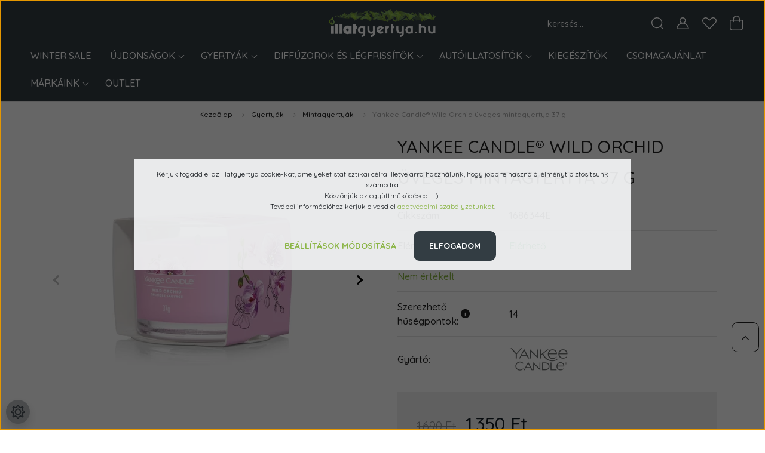

--- FILE ---
content_type: text/html; charset=UTF-8
request_url: https://illatgyertya.hu/wild-orchid-uveges-mintagyertya-6908
body_size: 33581
content:
<!DOCTYPE html>
<html lang="hu" dir="ltr">
<head>
    <title>Yankee Candle® Wild Orchid üveges mintagyertya 37 g - Yankee Candle® és WoodWick® prémium illatgyertyák - illatgyertya.hu</title>
    <meta charset="utf-8">
    <meta name="description" content="Yankee Candle® Wild Orchid üveges mintagyertya 37 g 1.350 Ft-os kedvező áron a Yankee Candle illatgyertya webáruház Mintagyertyák kategóriájában.">
    <meta name="robots" content="index, follow">
    <link rel="image_src" href="https://illatgyertya.cdn.shoprenter.hu/custom/illatgyertya/image/data/product/1686344E.jpg.webp?lastmod=1719311213.1758631792">
    <meta property="og:title" content="Yankee Candle® Wild Orchid üveges mintagyertya 37 g" />
    <meta property="og:type" content="product" />
    <meta property="og:url" content="https://illatgyertya.hu/wild-orchid-uveges-mintagyertya-6908" />
    <meta property="og:image" content="https://illatgyertya.cdn.shoprenter.hu/custom/illatgyertya/image/cache/w2292h1200/product/1686344E.jpg.webp?lastmod=1719311213.1758631792" />
    <meta property="og:description" content="Az illatSzökj el egy zöldellő trópusi paradicsomba, amely egyenlő részben áll megrészegítő virágok és édes, érett gyümölcsök illatából.Aromák:Fej: napos ózon, mandarinvirág, bergamott, pálmalevélSzív: vad orchidea,..." />
    <link href="https://illatgyertya.cdn.shoprenter.hu/custom/illatgyertya/image/data/faviconv48.png?lastmod=1731014426.1758631792" rel="icon" />
    <link href="https://illatgyertya.cdn.shoprenter.hu/custom/illatgyertya/image/data/faviconv48.png?lastmod=1731014426.1758631792" rel="apple-touch-icon" />
    <base href="https://illatgyertya.hu:443" />
    <meta name="google-site-verification" content="oR9lxBvlA-dIU1uHXaTJSmdabAzvvrB4uP94MSL0eSo" />
<meta name="facebook-domain-verification" content="txpsq275l6v9u7dt3dfivgvqoisav0" />

    <meta name="viewport" content="width=device-width, initial-scale=1, maximum-scale=1, user-scalable=0">
            <link href="https://illatgyertya.hu/wild-orchid-uveges-mintagyertya-6908" rel="canonical">
    
            
                    
                <link rel="preconnect" href="https://fonts.googleapis.com">
    <link rel="preconnect" href="https://fonts.gstatic.com" crossorigin>
    <link href="https://fonts.googleapis.com/css2?family=Quicksand:wght@300;400;500;600;700&display=swap" rel="stylesheet">
    <link href="https://cdnjs.cloudflare.com/ajax/libs/fancybox/3.5.7/jquery.fancybox.min.css" rel="stylesheet" />
            <link rel="stylesheet" href="https://illatgyertya.cdn.shoprenter.hu/custom/illatgyertya/catalog/view/theme/paris_global/style/1763468188.1591773721.1717759460.1758547914.css?v=null.1758631792" media="screen">
            <link rel="stylesheet" href="https://illatgyertya.cdn.shoprenter.hu/custom/illatgyertya/catalog/view/theme/paris_global/stylesheet/stylesheet.css?v=1758547913" media="screen">
    	<div id="section-two_col_mobile" class="section-wrapper ">
    
    <style>
	 @media (max-width: 767px) {
		.snapshot-list-container .product-snapshot-vertical .product-snapshot.list_div_item {
			flex: 0 0 50%;
			max-width: 50%;
		}
	} 
</style>

</div>
    <script>
        window.nonProductQuality = 80;
    </script>
    <script src="//ajax.googleapis.com/ajax/libs/jquery/1.10.2/jquery.min.js"></script>
    <script>window.jQuery || document.write('<script src="https://illatgyertya.cdn.shoprenter.hu/catalog/view/javascript/jquery/jquery-1.10.2.min.js?v=1484139539"><\/script>');</script>
    <script src="//cdn.jsdelivr.net/npm/slick-carousel@1.8.1/slick/slick.min.js"></script>

                
        
    

    <!--Header JavaScript codes--><script src="https://illatgyertya.cdn.shoprenter.hu/web/compiled/js/base.js?v=1768402759"></script><script src="https://illatgyertya.cdn.shoprenter.hu/web/compiled/js/countdown.js?v=1768402759"></script><script src="https://illatgyertya.cdn.shoprenter.hu/web/compiled/js/before_starter2_head.js?v=1768402759"></script><script src="https://illatgyertya.cdn.shoprenter.hu/web/compiled/js/before_starter2_productpage.js?v=1768402759"></script><script src="https://illatgyertya.cdn.shoprenter.hu/web/compiled/js/productreview.js?v=1768402759"></script><script src="https://illatgyertya.cdn.shoprenter.hu/web/compiled/js/nanobar.js?v=1768402759"></script><!--Header jQuery onLoad scripts--><script>window.countdownFormat='%D:%H:%M:%S';var BASEURL='https://illatgyertya.hu';Currency={"symbol_left":"","symbol_right":" Ft","decimal_place":0,"decimal_point":",","thousand_point":".","currency":"HUF","value":1};var ShopRenter=ShopRenter||{};ShopRenter.product={"id":6908,"sku":"1686344E","currency":"HUF","unitName":"db","price":1350,"name":"Yankee Candle\u00ae Wild Orchid \u00fcveges mintagyertya 37 g","brand":"Yankee Candle\u00ae","currentVariant":[],"parent":{"id":6908,"sku":"1686344E","unitName":"db","price":1350,"name":"Yankee Candle\u00ae Wild Orchid \u00fcveges mintagyertya 37 g"}};$(document).ready(function(){});$(window).load(function(){});</script><script src="https://illatgyertya.cdn.shoprenter.hu/web/compiled/js/vue/manifest.bundle.js?v=1768402756"></script><script>var ShopRenter=ShopRenter||{};ShopRenter.onCartUpdate=function(callable){document.addEventListener('cartChanged',callable)};ShopRenter.onItemAdd=function(callable){document.addEventListener('AddToCart',callable)};ShopRenter.onItemDelete=function(callable){document.addEventListener('deleteCart',callable)};ShopRenter.onSearchResultViewed=function(callable){document.addEventListener('AuroraSearchResultViewed',callable)};ShopRenter.onSubscribedForNewsletter=function(callable){document.addEventListener('AuroraSubscribedForNewsletter',callable)};ShopRenter.onCheckoutInitiated=function(callable){document.addEventListener('AuroraCheckoutInitiated',callable)};ShopRenter.onCheckoutShippingInfoAdded=function(callable){document.addEventListener('AuroraCheckoutShippingInfoAdded',callable)};ShopRenter.onCheckoutPaymentInfoAdded=function(callable){document.addEventListener('AuroraCheckoutPaymentInfoAdded',callable)};ShopRenter.onCheckoutOrderConfirmed=function(callable){document.addEventListener('AuroraCheckoutOrderConfirmed',callable)};ShopRenter.onCheckoutOrderPaid=function(callable){document.addEventListener('AuroraOrderPaid',callable)};ShopRenter.onCheckoutOrderPaidUnsuccessful=function(callable){document.addEventListener('AuroraOrderPaidUnsuccessful',callable)};ShopRenter.onProductPageViewed=function(callable){document.addEventListener('AuroraProductPageViewed',callable)};ShopRenter.onMarketingConsentChanged=function(callable){document.addEventListener('AuroraMarketingConsentChanged',callable)};ShopRenter.onCustomerRegistered=function(callable){document.addEventListener('AuroraCustomerRegistered',callable)};ShopRenter.onCustomerLoggedIn=function(callable){document.addEventListener('AuroraCustomerLoggedIn',callable)};ShopRenter.onCustomerUpdated=function(callable){document.addEventListener('AuroraCustomerUpdated',callable)};ShopRenter.onCartPageViewed=function(callable){document.addEventListener('AuroraCartPageViewed',callable)};ShopRenter.customer={"userId":0,"userClientIP":"3.134.107.123","userGroupId":8,"customerGroupTaxMode":"gross","customerGroupPriceMode":"only_gross","email":"","phoneNumber":"","name":{"firstName":"","lastName":""}};ShopRenter.theme={"name":"paris_global","family":"paris","parent":""};ShopRenter.shop={"name":"illatgyertya","locale":"hu","currency":{"code":"HUF","rate":1},"domain":"illatgyertya.myshoprenter.hu"};ShopRenter.page={"route":"product\/product","queryString":"wild-orchid-uveges-mintagyertya-6908"};ShopRenter.formSubmit=function(form,callback){callback();};let loadedAsyncScriptCount=0;function asyncScriptLoaded(position){loadedAsyncScriptCount++;if(position==='body'){if(document.querySelectorAll('.async-script-tag').length===loadedAsyncScriptCount){if(/complete|interactive|loaded/.test(document.readyState)){document.dispatchEvent(new CustomEvent('asyncScriptsLoaded',{}));}else{document.addEventListener('DOMContentLoaded',()=>{document.dispatchEvent(new CustomEvent('asyncScriptsLoaded',{}));});}}}}</script><script type="text/javascript"async class="async-script-tag"onload="asyncScriptLoaded('header')"src="https://utanvet-ellenor.hu/api/v1/shoprenter/utanvet-ellenor.js"></script><script type="text/javascript"async class="async-script-tag"onload="asyncScriptLoaded('header')"src="https://www.onlinepenztarca.hu/js/onlinepenztarcajs.js?btr=y3bky-yfgpH-SOeHB-Fx96c"></script><script type="text/javascript"async class="async-script-tag"onload="asyncScriptLoaded('header')"src="https://onsite.optimonk.com/script.js?account=6476"></script><script type="text/javascript"async class="async-script-tag"onload="asyncScriptLoaded('header')"src="https://api-one-conv-measure.heureka.group/shoprenter_app/ocm_js?shop_id=191568&domain=arukereso.hu"></script><script type="text/javascript"async class="async-script-tag"onload="asyncScriptLoaded('header')"src="https://static2.rapidsearch.dev/resultpage.js?shop=illatgyertya.shoprenter.hu"></script><script type="text/javascript"async class="async-script-tag"onload="asyncScriptLoaded('header')"src="https://widget.molin.ai/shop-ai.js?w=5vmnzd41"></script><script type="text/javascript"src="https://illatgyertya.cdn.shoprenter.hu/web/compiled/js/vue/customerEventDispatcher.bundle.js?v=1768402756"></script><!--Custom header scripts--><script id="barat_hud_sr_script">var hst=document.createElement("script");hst.src="//admin.fogyasztobarat.hu/h-api.js";hst.type="text/javascript";hst.setAttribute("data-id","9CHRIP7S");hst.setAttribute("id","fbarat");var hs=document.getElementById("barat_hud_sr_script");hs.parentNode.insertBefore(hst,hs);</script>                
                                <script type="text/javascript" src="https://illatgyertya.cdn.shoprenter.hu/web/compiled/js/vue/TikTokClickIdListener.bundle.js?v=1768402756"></script>

            <script>window.dataLayer=window.dataLayer||[];function gtag(){dataLayer.push(arguments)};var ShopRenter=ShopRenter||{};ShopRenter.config=ShopRenter.config||{};ShopRenter.config.googleConsentModeDefaultValue="denied";</script>                        <script type="text/javascript" src="https://illatgyertya.cdn.shoprenter.hu/web/compiled/js/vue/googleConsentMode.bundle.js?v=1768402756"></script>

            <!-- Facebook Pixel Code -->
<script>
!function(f,b,e,v,n,t,s){if(f.fbq)return;n=f.fbq=function(){n.callMethod?
n.callMethod.apply(n,arguments):n.queue.push(arguments)};if(!f._fbq)f._fbq=n;
n.push=n;n.loaded=!0;n.version='2.0';n.queue=[];t=b.createElement(e);t.async=!0;
t.src=v;s=b.getElementsByTagName(e)[0];s.parentNode.insertBefore(t,s)}(window,
document,'script','https://connect.facebook.net/en_US/fbevents.js');
fbq('consent', 'revoke');
fbq('init', '299072550532291'); // Insert your pixel ID here.
fbq('track', 'PageView');
document.addEventListener('AuroraProductPageViewed', function(auroraEvent) {
                    fbq('track', 'ViewContent', {
                        content_type: 'product',
                        content_ids: [auroraEvent.detail.product.id.toString()],
                        value: parseFloat(auroraEvent.detail.product.grossUnitPrice),
                        currency: auroraEvent.detail.product.currency
                    }, {
                        eventID: auroraEvent.detail.event.id
                    });
                });
document.addEventListener('AuroraAddedToCart', function(auroraEvent) {
    var fbpId = [];
    var fbpValue = 0;
    var fbpCurrency = '';

    auroraEvent.detail.products.forEach(function(item) {
        fbpValue += parseFloat(item.grossUnitPrice) * item.quantity;
        fbpId.push(item.id);
        fbpCurrency = item.currency;
    });


    fbq('track', 'AddToCart', {
        content_ids: fbpId,
        content_type: 'product',
        value: fbpValue,
        currency: fbpCurrency
    }, {
        eventID: auroraEvent.detail.event.id
    });
})
window.addEventListener('AuroraMarketingCookie.Changed', function(event) {
            let consentStatus = event.detail.isAccepted ? 'grant' : 'revoke';
            if (typeof fbq === 'function') {
                fbq('consent', consentStatus);
            }
        });
</script>
<noscript><img height="1" width="1" style="display:none"
src="https://www.facebook.com/tr?id=299072550532291&ev=PageView&noscript=1"
/></noscript>
<!-- DO NOT MODIFY -->
<!-- End Facebook Pixel Code -->

            <!-- Google Tag Manager -->
<script>(function(w,d,s,l,i){w[l]=w[l]||[];w[l].push({'gtm.start':
new Date().getTime(),event:'gtm.js'});var f=d.getElementsByTagName(s)[0],
j=d.createElement(s),dl=l!='dataLayer'?'&l='+l:'';j.async=true;j.src=
'https://www.googletagmanager.com/gtm.js?id='+i+dl;f.parentNode.insertBefore(j,f);
})(window,document,'script','dataLayer','GTM-NCLF4MV');</script>
<!-- End Google Tag Manager -->
            
            
                <!--Global site tag(gtag.js)--><script async src="https://www.googletagmanager.com/gtag/js?id=G-PJDRZMPHWX"></script><script>window.dataLayer=window.dataLayer||[];function gtag(){dataLayer.push(arguments);}
gtag('js',new Date());gtag('config','G-PJDRZMPHWX');gtag('config','AW-986107322',{"allow_enhanced_conversions":true});</script>                                <script type="text/javascript" src="https://illatgyertya.cdn.shoprenter.hu/web/compiled/js/vue/GA4EventSender.bundle.js?v=1768402756"></script>

    
    
</head>
<body id="body" class="page-body product-page-body paris_global-body desktop-device-body" role="document">
<script>var bodyComputedStyle=window.getComputedStyle(document.body);ShopRenter.theme.breakpoints={'xs':parseInt(bodyComputedStyle.getPropertyValue('--breakpoint-xs')),'sm':parseInt(bodyComputedStyle.getPropertyValue('--breakpoint-sm')),'md':parseInt(bodyComputedStyle.getPropertyValue('--breakpoint-md')),'lg':parseInt(bodyComputedStyle.getPropertyValue('--breakpoint-lg')),'xl':parseInt(bodyComputedStyle.getPropertyValue('--breakpoint-xl'))}</script><!--Google Tag Manager(noscript)--><noscript><iframe src="https://www.googletagmanager.com/ns.html?id=GTM-NCLF4MV"
height="0"width="0"style="display:none;visibility:hidden"></iframe></noscript><!--End Google Tag Manager(noscript)--><div id="fb-root"></div><script>(function(d,s,id){var js,fjs=d.getElementsByTagName(s)[0];if(d.getElementById(id))return;js=d.createElement(s);js.id=id;js.src="//connect.facebook.net/hu_HU/sdk/xfbml.customerchat.js#xfbml=1&version=v2.12&autoLogAppEvents=1";fjs.parentNode.insertBefore(js,fjs);}(document,"script","facebook-jssdk"));</script>
                    

<!-- cached -->    <div class="nanobar-cookie-cog d-flex-center rounded-circle js-hidden-nanobar-button">
        <svg xmlns="https://www.w3.org/2000/svg" width="24" height="24" viewBox="0 0 512 512">
    <path fill="currentColor" d="M512 289.7v-67.5l-68.2-18.1c-4.3-15.4-10.4-30.2-18.4-44.2l34.9-60.6 -47.6-47.6 -60.6 34.9c-14-8-28.8-14.1-44.2-18.4L289.7 0h-67.5l-18.1 68.2c-15.4 4.3-30.2 10.4-44.2 18.4L99.4 51.7 51.7 99.4l34.9 60.6c-8 14-14.1 28.8-18.4 44.2L0 222.3v67.5l68.2 18.1c4.3 15.4 10.4 30.2 18.4 44.2l-34.9 60.6 47.6 47.6 60.6-34.9c14 8 28.8 14.1 44.2 18.4l18.1 68.2h67.5l18.1-68.2c15.4-4.3 30.2-10.4 44.2-18.4l60.6 34.9 47.6-47.6 -34.9-60.6c8-14 14.1-28.8 18.4-44.2L512 289.7zM410.1 275.5l-2.5 12.1c-3.9 18.9-11.4 36.8-22.1 53.2l-6.8 10.3 31.6 55 -4.3 4.3 -55-31.6 -10.3 6.8c-16.4 10.8-34.3 18.2-53.2 22.1l-12.1 2.5L259 472h-6l-16.5-61.9 -12.1-2.5c-18.9-3.9-36.8-11.4-53.2-22.1l-10.3-6.8 -55 31.6 -4.3-4.3 31.6-55 -6.8-10.3c-10.8-16.4-18.2-34.3-22.1-53.2l-2.5-12.1L40 259v-6l61.9-16.5 2.5-12.1c3.9-18.9 11.4-36.8 22.1-53.2l6.8-10.3 -31.6-55 4.3-4.3 55 31.6 10.3-6.8c16.4-10.8 34.3-18.2 53.2-22.1l12.1-2.5L253 40h6l16.5 61.9 12.1 2.5c18.9 3.9 36.8 11.4 53.2 22.1l10.3 6.8 55-31.6 4.3 4.3 -31.6 55 6.8 10.3c10.8 16.4 18.2 34.3 22.1 53.2l2.5 12.1L472 253v6L410.1 275.5z"/>
    <path fill="currentColor" d="M256 140c-64 0-116 52-116 116s52 116 116 116 116-52 116-116S320 140 256 140zM256 332c-41.9 0-76-34.1-76-76s34.1-76 76-76 76 34.1 76 76S297.9 332 256 332z"/>
</svg>
    </div>
<div class="Fixed nanobar js-nanobar-first-login">
    <div class="container nanobar-container">
        <div class="row flex-column flex-sm-row ">
            <div class="col-12 col-lg-6 col-xl-7 nanobar-text-cookies align-self-center text-sm-left">
                <p>Kérjük fogadd el az illatgyertya cookie-kat, amelyeket statisztikai célra illetve arra használunk, hogy jobb felhasználói élményt biztosítsunk számodra.<br />
	Köszönjük az együttműködésed! :-) <br />
	További információhoz kérjük olvasd el <a href="https://illatgyertya.hu/adatvedelmi_nyilatkozat">adatvédelmi szabályzatunkat</a>.
</p>
            </div>
            <div class="col-12 col-lg-6 col-xl-5 nanobar-buttons mt-2 m-lg-0 text-center text-lg-right">
                <a href="" class="btn btn-link nanobar-settings-button js-nanobar-settings-button">
                    Beállítások módosítása
                </a>
                <a href="" class="btn btn-primary nanobar-btn js-nanobar-close-cookies" data-button-save-text="Beállítások mentése">
                    Elfogadom
                </a>
            </div>
        </div>
        <div class="nanobar-cookies js-nanobar-cookies flex-column flex-sm-row text-left pt-3 mt-3" style="display: none;">
            <div class="form-check pt-2 pb-2 pr-2 mb-0">
                <input class="form-check-input" type="checkbox" name="required_cookies" disabled checked />
                <label class="form-check-label">
                    Szükséges cookie-k
                    <div class="cookies-help-text text-muted">
                        Ezek a cookie-k segítenek abban, hogy a webáruház használható és működőképes legyen.
                    </div>
                </label>
            </div>
            <div class="form-check pt-2 pb-2 pr-2 mb-0">
                <input class="form-check-input js-nanobar-marketing-cookies" type="checkbox" name="marketing_cookies"
                         checked />
                <label class="form-check-label">
                    Marketing cookie-k
                    <div class="cookies-help-text text-muted">
                        Ezeket a cookie-k segítenek abban, hogy az érdeklődési körödnek megfelelő reklámokat és termékeket jelenítsük meg a webáruházban.
                    </div>
                </label>
            </div>
        </div>
    </div>
</div>

<script>
    (function ($) {
        $(document).ready(function () {
            new AuroraNanobar.FirstLogNanobarCheckbox(jQuery('.js-nanobar-first-login'), 'modal');
        });
    })(jQuery);
</script>
<!-- /cached -->

                <!-- page-wrap -->

                <div class="page-wrap sr-search--enabled">
                                                <div id="section-header" class="section-wrapper ">
    
    

<header class="sticky-header">
            <div class="container-fluid">
            <nav class="navbar header-navbar flex-column">
                <div class="header-navbar-top d-flex justify-content-between w-100">
                    <div class="header-navbar-top-left d-flex align-items-center justify-content-start">
                        <div id="js-mobile-navbar" class="mobile-navbar">
                            <button id="js-hamburger-icon" class="btn btn-primary p-0">
                                <div class="hamburger-icon position-relative">
                                    <div class="hamburger-icon-line position-absolute line-1"></div>
                                    <div class="hamburger-icon-line position-absolute line-2"></div>
                                    <div class="hamburger-icon-line position-absolute line-3"></div>
                                </div>
                            </button>
                        </div>
                                                <!-- cached -->
<!-- /cached -->
                    </div>
                    <div class="header-navbar-top-center d-flex align-items-center justify-content-center">
                        <!-- cached -->
    <a class="navbar-brand" href="/"><img style="border: 0; max-width: 350px;" src="https://illatgyertya.cdn.shoprenter.hu/custom/illatgyertya/image/cache/w350h85m00/uj-illatgyertya-hu-logo-png-feher-2021.png?v=1672683239" title="illatgyertya.hu" alt="illatgyertya.hu" /></a>
<!-- /cached -->
                    </div>

                                        <div class="header-navbar-top-right-search d-flex align-items-center justify-content-end">
                        <div class="dropdown search-module d-flex header-navbar-top-right-item">
                            <div class="input-group">
                                <input class="form-control form-control-lg disableAutocomplete" type="text" placeholder="keresés..." value=""
                                       id="filter_keyword" 
                                       onclick="this.value=(this.value==this.defaultValue)?'':this.value;"/>
                                <div class="input-group-append">
                                    <button class="btn" type="button" onclick="moduleSearch();">
                                        <svg width="20" height="20" viewBox="0 0 20 20" fill="currentColor" xmlns="https://www.w3.org/2000/svg">
    <path d="M9.10855 18.2134C11.3088 18.2134 13.3297 17.4263 14.9076 16.123L18.5686 19.784C18.7113 19.9268 18.898 20 19.0848 20C19.2715 20 19.4582 19.9268 19.601 19.784C19.8865 19.4984 19.8865 19.0335 19.601 18.7479L15.9546 15.1016C17.3604 13.4981 18.2134 11.4003 18.2134 9.10855C18.2134 4.08567 14.1278 0 9.10489 0C4.08201 0 0 4.08201 0 9.10489C0 14.1278 4.08567 18.2134 9.10855 18.2134ZM9.10855 1.46074C13.3224 1.46074 16.7527 4.88742 16.7527 9.10489C16.7527 13.3223 13.3224 16.749 9.10855 16.749C4.89475 16.749 1.4644 13.3187 1.4644 9.10489C1.4644 4.89109 4.89475 1.46074 9.10855 1.46074Z" />
</svg>

                                    </button>
                                </div>
                            </div>

                            <input type="hidden" id="filter_description" value="1"/>
                            <input type="hidden" id="search_shopname" value="illatgyertya"/>
                            <div id="results" class="dropdown-menu search-results"></div>
                        </div>

                        
                    </div>
                    
                    <div class="header-navbar-top-right d-flex align-items-center justify-content-end">
                                                    <div class="header-navbar-top-right-item header-navbar-top-right-login">
                                <!-- cached -->
    <ul class="nav login-list">
                    <li class="nav-item">
                <a class="nav-link btn" href="index.php?route=account/login" title="Belépés">
                    <span>
                        <svg width="21" height="20" viewBox="0 0 21 20" fill="currentColor" xmlns="https://www.w3.org/2000/svg">
    <path d="M0.747791 20H19.802C20.0039 20 20.1945 19.9178 20.3366 19.7757C20.4786 19.6336 20.5534 19.4393 20.5497 19.2374C20.4599 14.6878 17.3534 10.8299 13.1777 9.58505C14.5833 8.64673 15.5104 7.04673 15.5104 5.23364C15.5104 2.34766 13.1627 0 10.2768 0C7.39078 0 5.04312 2.34766 5.04312 5.23364C5.04312 7.04673 5.97022 8.64673 7.37209 9.58505C3.19639 10.8336 0.0898473 14.6878 0.000127707 19.2374C-0.00361061 19.4393 0.0748939 19.6336 0.213212 19.7757C0.351529 19.9178 0.54966 20 0.747791 20ZM6.53845 5.23364C6.53845 3.17383 8.21695 1.49533 10.2768 1.49533C12.3366 1.49533 14.0151 3.17383 14.0151 5.23364C14.0151 7.29346 12.3366 8.97196 10.2768 8.97196C8.21695 8.97196 6.53845 7.29346 6.53845 5.23364ZM10.2768 10.6542C14.7702 10.6542 18.5384 14.1121 19.0095 18.5047H1.54405C2.01508 14.1121 5.78331 10.6542 10.2768 10.6542Z"/>
</svg>

                    </span>
                </a>
            </li>
            </ul>
<!-- /cached -->
                            </div>
                                                <div class="header-navbar-top-right-item">
                            <hx:include src="/_fragment?_path=_format%3Dhtml%26_locale%3Den%26_controller%3Dmodule%252Fwishlist&amp;_hash=gNI5MX4RQumAUMUSb7I4Ie2T01vbD58dMIiKLQqPYFk%3D"></hx:include>
                        </div>
                        <div id="js-cart" class="header-navbar-top-right-item">
                            <hx:include src="/_fragment?_path=_format%3Dhtml%26_locale%3Den%26_controller%3Dmodule%252Fcart&amp;_hash=HZQKSVgNt9ujwsvQuiQZaV%2Ft93medpq6VJenHhd%2BngE%3D"></hx:include>
                        </div>
                    </div>
                </div>
                <div class="header-navbar-bottom">
                    


                    
            <div id="module_category_wrapper" class="module-category-wrapper">
    
    <div id="category" class="module content-module header-position hide-top category-module" >
                    <div class="module-body">
                        <div id="category-nav">
            


<ul class="nav nav-pills category category-menu sf-menu sf-horizontal cached">
    <li id="cat_447" class="nav-item item category-list module-list even">
    <a href="https://illatgyertya.hu/winter-sale-2025" class="nav-link">
        Winter Sale
    </a>
    </li><li id="cat_142" class="nav-item item category-list module-list parent odd">
    <a href="https://illatgyertya.hu/ujdonsagok" class="nav-link">
        ÚJDONSÁGOK
    </a>
            <ul class="nav flex-column children"><li id="cat_449" class="nav-item item category-list module-list even">
    <a href="https://illatgyertya.hu/ujdonsagok/yankee-candle-little-luxuries" class="nav-link">
        Little Luxuries
    </a>
    </li><li id="cat_425" class="nav-item item category-list module-list odd">
    <a href="https://illatgyertya.hu/ujdonsagok/woodwick-precious-metals" class="nav-link">
        Precious Metals kollekció
    </a>
    </li><li id="cat_421" class="nav-item item category-list module-list even">
    <a href="https://illatgyertya.hu/ujdonsagok/maison-berger-paris-nomad-hordozhato-diffuzorok" class="nav-link">
        Nomad hordozható diffúzor
    </a>
    </li></ul>
    </li><li id="cat_66" class="nav-item item category-list module-list parent even">
    <a href="https://illatgyertya.hu/gyertyak_es_mini_viaszok" class="nav-link">
        Gyertyák
    </a>
            <ul class="nav flex-column children"><li id="cat_347" class="nav-item item category-list module-list even">
    <a href="https://illatgyertya.hu/gyertyak_es_mini_viaszok/woodwick-renew" class="nav-link">
        WoodWick® ReNew
    </a>
    </li><li id="cat_335" class="nav-item item category-list module-list odd">
    <a href="https://illatgyertya.hu/gyertyak_es_mini_viaszok/signature" class="nav-link">
        Signature kollekció
    </a>
    </li><li id="cat_292" class="nav-item item category-list module-list even">
    <a href="https://illatgyertya.hu/gyertyak_es_mini_viaszok/uveges-mintagyertyak" class="nav-link">
        Üveges mintagyertyák
    </a>
    </li><li id="cat_67" class="nav-item item category-list module-list odd">
    <a href="https://illatgyertya.hu/gyertyak_es_mini_viaszok/uveggyertyak" class="nav-link">
        Üveggyertyák
    </a>
    </li><li id="cat_209" class="nav-item item category-list module-list even">
    <a href="https://illatgyertya.hu/gyertyak_es_mini_viaszok/elevation" class="nav-link">
        Elevation kollekció
    </a>
    </li><li id="cat_71" class="nav-item item category-list module-list odd">
    <a href="https://illatgyertya.hu/gyertyak_es_mini_viaszok/mintagyertyak" class="nav-link">
        Mintagyertyák
    </a>
    </li><li id="cat_72" class="nav-item item category-list module-list even">
    <a href="https://illatgyertya.hu/gyertyak_es_mini_viaszok/mini_viaszok" class="nav-link">
        Mini viaszok
    </a>
    </li></ul>
    </li><li id="cat_90" class="nav-item item category-list module-list parent odd">
    <a href="https://illatgyertya.hu/legfrissitok" class="nav-link">
        Diffúzorok és légfrissítők
    </a>
            <ul class="nav flex-column children"><li id="cat_171" class="nav-item item category-list module-list even">
    <a href="https://illatgyertya.hu/legfrissitok/scenterpiece" class="nav-link">
        SCENTERPIECE™ viasztégelyek
    </a>
    </li><li id="cat_309" class="nav-item item category-list module-list odd">
    <a href="https://illatgyertya.hu/legfrissitok/ultrasonic-aroma-diffuzor" class="nav-link">
        Ultrasonic Aroma diffúzor
    </a>
    </li><li id="cat_410" class="nav-item item category-list module-list even">
    <a href="https://illatgyertya.hu/legfrissitok/katalitikus-lampa" class="nav-link">
        Katalitikus lámpák
    </a>
    </li><li id="cat_409" class="nav-item item category-list module-list odd">
    <a href="https://illatgyertya.hu/legfrissitok/millefiori-milano-laundry" class="nav-link">
        Millefiori Milano® Laundry
    </a>
    </li><li id="cat_93" class="nav-item item category-list module-list even">
    <a href="https://illatgyertya.hu/legfrissitok/elektromos_legfrissitok" class="nav-link">
        Elektromos légfrissítők
    </a>
    </li><li id="cat_112" class="nav-item item category-list module-list odd">
    <a href="https://illatgyertya.hu/legfrissitok/diffuzorok" class="nav-link">
        Diffúzorok
    </a>
    </li></ul>
    </li><li id="cat_99" class="nav-item item category-list module-list parent even">
    <a href="https://illatgyertya.hu/autoillatositok" class="nav-link">
        Autóillatosítók
    </a>
            <ul class="nav flex-column children"><li id="cat_197" class="nav-item item category-list module-list even">
    <a href="https://illatgyertya.hu/autoillatositok/hagyomanyos_lapillatosito" class="nav-link">
        Hagyományos lapillatosítók
    </a>
    </li><li id="cat_416" class="nav-item item category-list module-list odd">
    <a href="https://illatgyertya.hu/autoillatositok/maison-berger-paris-autoillatositok" class="nav-link">
        Maison Berger Paris® autóillatosítók
    </a>
    </li><li id="cat_198" class="nav-item item category-list module-list even">
    <a href="https://illatgyertya.hu/autoillatositok/autoillatosito_palcak" class="nav-link">
        Autóillatosító pálcák
    </a>
    </li><li id="cat_199" class="nav-item item category-list module-list odd">
    <a href="https://illatgyertya.hu/autoillatositok/ultimate_zseles_autoillatosito" class="nav-link">
        Ultimate zselés autóillatosítók
    </a>
    </li><li id="cat_228" class="nav-item item category-list module-list even">
    <a href="https://illatgyertya.hu/autoillatositok/icon_autoillatositok" class="nav-link">
        Millefiori Milano® Icon autóillatosítók
    </a>
    </li></ul>
    </li><li id="cat_104" class="nav-item item category-list module-list odd">
    <a href="https://illatgyertya.hu/kiegeszito_tartozekok" class="nav-link">
        Kiegészítők
    </a>
    </li><li id="cat_152" class="nav-item item category-list module-list even">
    <a href="https://illatgyertya.hu/csomagok" class="nav-link">
        Csomagajánlat
    </a>
    </li><li id="cat_227" class="nav-item item category-list module-list parent odd">
    <a href="https://illatgyertya.hu/egyeb_markak" class="nav-link">
        Márkáink
    </a>
            <ul class="nav flex-column children"><li id="cat_268" class="nav-item item category-list module-list even">
    <a href="https://illatgyertya.hu/egyeb_markak/yankee-candle" class="nav-link">
        Yankee Candle®
    </a>
    </li><li id="cat_206" class="nav-item item category-list module-list odd">
    <a href="https://illatgyertya.hu/egyeb_markak/woodwick" class="nav-link">
        WoodWick®
    </a>
    </li><li id="cat_432" class="nav-item item category-list module-list parent even">
    <a href="https://illatgyertya.hu/egyeb_markak/cheerful-candle" class="nav-link">
        Cheerful Candle®
    </a>
            <ul class="nav flex-column children"><li id="cat_442" class="nav-item item category-list module-list even">
    <a href="https://illatgyertya.hu/egyeb_markak/cheerful-candle/cheerful-candle-farm-fresh-kollekcio" class="nav-link">
        Farm Fresh
    </a>
    </li><li id="cat_437" class="nav-item item category-list module-list odd">
    <a href="https://illatgyertya.hu/egyeb_markak/cheerful-candle/cheerful-candle-pumpkin-kollekcio" class="nav-link">
        Pumpkin
    </a>
    </li><li id="cat_438" class="nav-item item category-list module-list even">
    <a href="https://illatgyertya.hu/egyeb_markak/cheerful-candle/cheerful-candle-seasonal-kollekcio" class="nav-link">
        Seasonal
    </a>
    </li><li id="cat_435" class="nav-item item category-list module-list odd">
    <a href="https://illatgyertya.hu/egyeb_markak/cheerful-candle/cheerful-candle-snowman-kollekcio" class="nav-link">
        Snowman
    </a>
    </li><li id="cat_441" class="nav-item item category-list module-list even">
    <a href="https://illatgyertya.hu/egyeb_markak/cheerful-candle/cheerful-candle-zest-for-life-kollekcio" class="nav-link">
        Zest for Life
    </a>
    </li></ul>
    </li><li id="cat_434" class="nav-item item category-list module-list odd">
    <a href="https://illatgyertya.hu/egyeb_markak/keepers-of-the-light" class="nav-link">
        Keepers of the Light®
    </a>
    </li><li id="cat_215" class="nav-item item category-list module-list even">
    <a href="https://illatgyertya.hu/egyeb_markak/millefiori_milano" class="nav-link">
        Millefiori Milano®
    </a>
    </li><li id="cat_332" class="nav-item item category-list module-list odd">
    <a href="https://illatgyertya.hu/egyeb_markak/maison-berger-paris" class="nav-link">
        Maison Berger Paris®
    </a>
    </li><li id="cat_350" class="nav-item item category-list module-list even">
    <a href="https://illatgyertya.hu/egyeb_markak/natures-wick" class="nav-link">
        Nature's Wick®
    </a>
    </li><li id="cat_317" class="nav-item item category-list module-list odd">
    <a href="https://illatgyertya.hu/egyeb_markak/chesapeake-bay-candle" class="nav-link">
        Chesapeake Bay Candle®
    </a>
    </li><li id="cat_269" class="nav-item item category-list module-list even">
    <a href="https://illatgyertya.hu/egyeb_markak/milkhouse-candle" class="nav-link">
        Milkhouse Candle®
    </a>
    </li><li id="cat_285" class="nav-item item category-list module-list odd">
    <a href="https://illatgyertya.hu/egyeb_markak/kringle-candle" class="nav-link">
        Kringle Candle®
    </a>
    </li><li id="cat_278" class="nav-item item category-list module-list even">
    <a href="https://illatgyertya.hu/egyeb_markak/paddywax" class="nav-link">
        Paddywax™
    </a>
    </li></ul>
    </li><li id="cat_156" class="nav-item item category-list module-list even">
    <a href="https://illatgyertya.hu/outlet_termekek" class="nav-link">
        OUTLET
    </a>
    </li>
</ul>

<script>$(function(){$("ul.category").superfish({animation:{opacity:'show'},popUpSelector:"ul.category,ul.children,.js-subtree-dropdown",delay:400,speed:'normal',hoverClass:'js-sf-hover'});});</script>        </div>
            </div>
                                </div>
    
            </div>
    
                </div>
            </nav>
        </div>
    </header>
            

<script src="https://cdnjs.cloudflare.com/ajax/libs/jQuery.mmenu/8.5.8/mmenu.min.js"></script>
<link rel="stylesheet" href="https://cdnjs.cloudflare.com/ajax/libs/jQuery.mmenu/8.5.8/mmenu.min.css"/>
<script>
    document.addEventListener("DOMContentLoaded", () => {
        //Mmenu initialize
        const menu = new Mmenu("#js-mobile-nav", {
            slidingSubmenus: true,
            navbar: {
                title: " "
            },
            "counters": true,
            "extensions": [
                "fullscreen",
                "theme-black",
                "pagedim-black",
                "position-front"
            ]
        });
        const api = menu.API;

        //Hamburger menu click event
        document.querySelector("#js-hamburger-icon").addEventListener(
            "click", (evnt) => {
                evnt.preventDefault();
                api.open();
            }
        );

        document.querySelector(".js-close-menu").addEventListener(
            "click", (evnt) => {
                evnt.preventDefault();
                api.close();
            }
        );
    });
</script>

<style>
    #js-mobile-nav.mm-menu_opened {
        display: block !important;
    }
    .mm-menu {
        --mm-color-background: #212121;
        --mm-color-border: #474747;
        --mm-listitem-size: 40px;
        --mm-color-button: #919191;
        --mm-color-text-dimmed:#fff;
    }

    .mm-counter {
        width: 10px;
    }
</style>

<div id="js-mobile-nav" style="display: none;">
    <span class="login-and-exit-line">
        <span class="login-and-exit-line-inner d-flex w-100 align-items-center justify-content-between">
            <span class="close-menu-button-wrapper d-flex justify-content-start align-items-center">
                <a class="js-close-menu" href="#">
                    <div class="btn d-flex-center">
                        <svg width="20" height="19" viewBox="0 0 20 19" fill="currentColor" xmlns="https://www.w3.org/2000/svg">
    <path d="M0.562455 1.44042L17.6102 18.4881C17.9778 18.8558 18.5333 18.9021 18.8444 18.591C19.1555 18.2798 19.1092 17.7244 18.7415 17.3568L1.69383 0.30905C1.32613 -0.0586452 0.77073 -0.104929 0.459603 0.206198C0.148476 0.517325 0.194759 1.07273 0.562455 1.44042Z" />
    <path d="M18.4881 1.44042L1.44042 18.4881C1.07273 18.8558 0.517325 18.9021 0.206198 18.591C-0.104929 18.2798 -0.0586457 17.7244 0.30905 17.3568L17.3568 0.30905C17.7244 -0.0586452 18.2798 -0.104929 18.591 0.206198C18.9021 0.517325 18.8558 1.07273 18.4881 1.44042Z" />
</svg>

                    </div>
                </a>
            </span>
            <span class="hamburger-login-box-wrapper">
                                    <span class="hamburger-login-box">
                                                    <span class="mobile-login-buttons">
                            <span class="mobile-login-buttons-row d-flex justify-content-start">
                                <span class="w-50">
                                    <a href="index.php?route=account/login" class="btn btn-sm btn-primary btn-block">Belépés</a>
                                </span>
                                <span class="w-50">
                                    <a href="index.php?route=account/create" class="btn btn-sm btn-outline-primary btn-block">Regisztráció</a>
                                </span>
                            </span>
                        </span>
                                                </span>
                            </span>
        </span>
    </span>
    <ul>
        <li>
    <a href="https://illatgyertya.hu/winter-sale-2025">
        Winter Sale
    </a>
    </li><li>
    <a href="https://illatgyertya.hu/ujdonsagok">
        ÚJDONSÁGOK
    </a>
            <ul><li>
    <a href="https://illatgyertya.hu/ujdonsagok/yankee-candle-little-luxuries">
        Little Luxuries
    </a>
    </li><li>
    <a href="https://illatgyertya.hu/ujdonsagok/woodwick-precious-metals">
        Precious Metals kollekció
    </a>
    </li><li>
    <a href="https://illatgyertya.hu/ujdonsagok/maison-berger-paris-nomad-hordozhato-diffuzorok">
        Nomad hordozható diffúzor
    </a>
    </li></ul>
    </li><li>
    <a href="https://illatgyertya.hu/gyertyak_es_mini_viaszok">
        Gyertyák
    </a>
            <ul><li>
    <a href="https://illatgyertya.hu/gyertyak_es_mini_viaszok/woodwick-renew">
        WoodWick® ReNew
    </a>
    </li><li>
    <a href="https://illatgyertya.hu/gyertyak_es_mini_viaszok/signature">
        Signature kollekció
    </a>
    </li><li>
    <a href="https://illatgyertya.hu/gyertyak_es_mini_viaszok/uveges-mintagyertyak">
        Üveges mintagyertyák
    </a>
    </li><li>
    <a href="https://illatgyertya.hu/gyertyak_es_mini_viaszok/uveggyertyak">
        Üveggyertyák
    </a>
    </li><li>
    <a href="https://illatgyertya.hu/gyertyak_es_mini_viaszok/elevation">
        Elevation kollekció
    </a>
    </li><li>
    <a href="https://illatgyertya.hu/gyertyak_es_mini_viaszok/mintagyertyak">
        Mintagyertyák
    </a>
    </li><li>
    <a href="https://illatgyertya.hu/gyertyak_es_mini_viaszok/mini_viaszok">
        Mini viaszok
    </a>
    </li></ul>
    </li><li>
    <a href="https://illatgyertya.hu/legfrissitok">
        Diffúzorok és légfrissítők
    </a>
            <ul><li>
    <a href="https://illatgyertya.hu/legfrissitok/scenterpiece">
        SCENTERPIECE™ viasztégelyek
    </a>
    </li><li>
    <a href="https://illatgyertya.hu/legfrissitok/ultrasonic-aroma-diffuzor">
        Ultrasonic Aroma diffúzor
    </a>
    </li><li>
    <a href="https://illatgyertya.hu/legfrissitok/katalitikus-lampa">
        Katalitikus lámpák
    </a>
    </li><li>
    <a href="https://illatgyertya.hu/legfrissitok/millefiori-milano-laundry">
        Millefiori Milano® Laundry
    </a>
    </li><li>
    <a href="https://illatgyertya.hu/legfrissitok/elektromos_legfrissitok">
        Elektromos légfrissítők
    </a>
    </li><li>
    <a href="https://illatgyertya.hu/legfrissitok/diffuzorok">
        Diffúzorok
    </a>
    </li></ul>
    </li><li>
    <a href="https://illatgyertya.hu/autoillatositok">
        Autóillatosítók
    </a>
            <ul><li>
    <a href="https://illatgyertya.hu/autoillatositok/hagyomanyos_lapillatosito">
        Hagyományos lapillatosítók
    </a>
    </li><li>
    <a href="https://illatgyertya.hu/autoillatositok/maison-berger-paris-autoillatositok">
        Maison Berger Paris® autóillatosítók
    </a>
    </li><li>
    <a href="https://illatgyertya.hu/autoillatositok/autoillatosito_palcak">
        Autóillatosító pálcák
    </a>
    </li><li>
    <a href="https://illatgyertya.hu/autoillatositok/ultimate_zseles_autoillatosito">
        Ultimate zselés autóillatosítók
    </a>
    </li><li>
    <a href="https://illatgyertya.hu/autoillatositok/icon_autoillatositok">
        Millefiori Milano® Icon autóillatosítók
    </a>
    </li></ul>
    </li><li>
    <a href="https://illatgyertya.hu/kiegeszito_tartozekok">
        Kiegészítők
    </a>
    </li><li>
    <a href="https://illatgyertya.hu/csomagok">
        Csomagajánlat
    </a>
    </li><li>
    <a href="https://illatgyertya.hu/egyeb_markak">
        Márkáink
    </a>
            <ul><li>
    <a href="https://illatgyertya.hu/egyeb_markak/yankee-candle">
        Yankee Candle®
    </a>
    </li><li>
    <a href="https://illatgyertya.hu/egyeb_markak/woodwick">
        WoodWick®
    </a>
    </li><li>
    <a href="https://illatgyertya.hu/egyeb_markak/cheerful-candle">
        Cheerful Candle®
    </a>
            <ul><li>
    <a href="https://illatgyertya.hu/egyeb_markak/cheerful-candle/cheerful-candle-farm-fresh-kollekcio">
        Farm Fresh
    </a>
    </li><li>
    <a href="https://illatgyertya.hu/egyeb_markak/cheerful-candle/cheerful-candle-pumpkin-kollekcio">
        Pumpkin
    </a>
    </li><li>
    <a href="https://illatgyertya.hu/egyeb_markak/cheerful-candle/cheerful-candle-seasonal-kollekcio">
        Seasonal
    </a>
    </li><li>
    <a href="https://illatgyertya.hu/egyeb_markak/cheerful-candle/cheerful-candle-snowman-kollekcio">
        Snowman
    </a>
    </li><li>
    <a href="https://illatgyertya.hu/egyeb_markak/cheerful-candle/cheerful-candle-zest-for-life-kollekcio">
        Zest for Life
    </a>
    </li></ul>
    </li><li>
    <a href="https://illatgyertya.hu/egyeb_markak/keepers-of-the-light">
        Keepers of the Light®
    </a>
    </li><li>
    <a href="https://illatgyertya.hu/egyeb_markak/millefiori_milano">
        Millefiori Milano®
    </a>
    </li><li>
    <a href="https://illatgyertya.hu/egyeb_markak/maison-berger-paris">
        Maison Berger Paris®
    </a>
    </li><li>
    <a href="https://illatgyertya.hu/egyeb_markak/natures-wick">
        Nature's Wick®
    </a>
    </li><li>
    <a href="https://illatgyertya.hu/egyeb_markak/chesapeake-bay-candle">
        Chesapeake Bay Candle®
    </a>
    </li><li>
    <a href="https://illatgyertya.hu/egyeb_markak/milkhouse-candle">
        Milkhouse Candle®
    </a>
    </li><li>
    <a href="https://illatgyertya.hu/egyeb_markak/kringle-candle">
        Kringle Candle®
    </a>
    </li><li>
    <a href="https://illatgyertya.hu/egyeb_markak/paddywax">
        Paddywax™
    </a>
    </li></ul>
    </li><li>
    <a href="https://illatgyertya.hu/outlet_termekek">
        OUTLET
    </a>
    </li>

                <li class="hamburger-contact-box" style="border-color: transparent;">
            <span>
                <div id="section-contact_paris" class="section-wrapper ">
    
    <div class="module content-module section-module section-contact shoprenter-section">
            <div class="module-head section-module-head">
            <div class="module-head-title section-module-head-title">
                                    <div class="w-100 mb-2">
                        <!-- cached -->
    <a class="navbar-brand" href="/"><img style="border: 0; max-width: 350px;" src="https://illatgyertya.cdn.shoprenter.hu/custom/illatgyertya/image/cache/w350h85m00/uj-illatgyertya-hu-logo-png-feher-2021.png?v=1672683239" title="illatgyertya.hu" alt="illatgyertya.hu" /></a>
<!-- /cached -->
                    </div>
                                                    <div>
                    Sound and Data Kft.
                    </div>
                            </div>
        </div>
        <div class="module-body section-module-body">
        <div class="contact-wrapper-box">
            <div class="contact-wrapper-box-line">
                                    <span class="footer-contact-col footer-contact-address">
                1224 Budapest, Dózsa György út 105.
            </span>
                                                    <span class="footer-contact-col footer-contact-mail">
                <a href="mailto:info@illatgyertya.hu">info@illatgyertya.hu</a>
            </span>
                                                    <span class="footer-contact-col footer-contact-phone">
                    <a href="tel:+36-30-8-926533">
                        +36-30-8-926533
                    </a>
                </span>
                                            </div>
            <div class="contact-wrapper-box-line social">
                                    <div class="footer-contact-col">
                        <a class="footer-contact-link" target="_blank" href="https://www.facebook.com/illatgyertyahu">
                            <i>
                                <svg width="21" height="21" viewBox="0 0 24 24" fill="currentColor" xmlns="https://www.w3.org/2000/svg">
    <path d="M23.0625 16.5C23.5803 16.5 24 16.0803 24 15.5625V3.75C24 1.68219 22.3178 0 20.25 0H3.75C1.68219 0 0 1.68219 0 3.75V20.25C0 22.3178 1.68219 24 3.75 24H20.25C22.3178 24 24 22.3178 24 20.25C24 19.7322 23.5803 19.3125 23.0625 19.3125C22.5447 19.3125 22.125 19.7322 22.125 20.25C22.125 21.2838 21.2838 22.125 20.25 22.125H15.6562V15.2812H17.826C18.3005 15.2812 18.7002 14.9268 18.757 14.4558L18.8811 13.4246C18.9481 12.8665 18.5125 12.375 17.9502 12.375H15.6562V9.23438C15.6562 8.45764 16.2858 7.82812 17.0625 7.82812H18.2344C18.7522 7.82812 19.1719 7.40845 19.1719 6.89062V5.94232C19.1719 5.46204 18.8091 5.05847 18.3312 5.00977C17.8559 4.96143 17.3529 4.92188 17.0625 4.92188C15.9692 4.92188 14.8733 5.38312 14.0559 6.18713C13.2138 7.0155 12.75 8.10059 12.75 9.24261V12.375H10.6406C10.1228 12.375 9.70312 12.7947 9.70312 13.3125V14.3438C9.70312 14.8616 10.1228 15.2812 10.6406 15.2812H12.75V22.125H3.75C2.71619 22.125 1.875 21.2838 1.875 20.25V3.75C1.875 2.71619 2.71619 1.875 3.75 1.875H20.25C21.2838 1.875 22.125 2.71619 22.125 3.75V15.5625C22.125 16.0803 22.5447 16.5 23.0625 16.5Z"/>
</svg>

                            </i>
                        </a>
                    </div>
                                                    <div class="footer-contact-col">
                        <a class="footer-contact-link" target="_blank" href="https://www.instagram.com/illatgyertyahu/">
                            <i>
                                <svg width="21" height="21" viewBox="0 0 24 24" fill="currentColor" xmlns="https://www.w3.org/2000/svg">
    <path d="M12.2367 24C12.1572 24 12.0777 24 11.9977 23.9996C10.1164 24.0042 8.37813 23.9564 6.68763 23.8535C5.13777 23.7592 3.72304 23.2236 2.59617 22.3048C1.50885 21.4182 0.766326 20.2194 0.389297 18.7421C0.0611596 17.456 0.0437639 16.1935 0.0271006 14.9723C0.0150152 14.0962 0.00256357 13.058 0 12.0022C0.00256357 10.942 0.0150152 9.90377 0.0271006 9.02761C0.0437639 7.80666 0.0611596 6.54414 0.389297 5.25782C0.766326 3.78052 1.50885 2.58173 2.59617 1.69513C3.72304 0.776302 5.13777 0.240717 6.68782 0.146417C8.37831 0.043695 10.117 -0.00427877 12.0023 0.000298881C13.8841 -0.00372945 15.6219 0.043695 17.3124 0.146417C18.8622 0.240717 20.277 0.776302 21.4038 1.69513C22.4913 2.58173 23.2337 3.78052 23.6107 5.25782C23.9388 6.54396 23.9562 7.80666 23.9729 9.02761C23.985 9.90377 23.9976 10.942 24 11.9978C23.9976 13.058 23.985 14.0962 23.9729 14.9723C23.9659 15.4901 23.5382 15.904 23.0227 15.897C22.5049 15.8899 22.0911 15.4643 22.098 14.9467C22.1099 14.0757 22.1225 13.0442 22.1249 11.9978C22.1225 10.9557 22.1099 9.92428 22.098 9.05324C22.0828 7.94161 22.0671 6.79207 21.7939 5.72145C21.5183 4.64149 20.9883 3.77576 20.2189 3.14826C19.3867 2.46948 18.3704 2.08917 17.1985 2.01794C15.5477 1.9176 13.8484 1.87128 12.0023 1.87512C10.1518 1.87073 8.45229 1.9176 6.80153 2.01794C5.62961 2.08917 4.61352 2.46948 3.78109 3.14807C3.01165 3.77558 2.48172 4.6413 2.20614 5.72145C1.93294 6.79207 1.91719 7.94161 1.90199 9.05324C1.89009 9.92428 1.87764 10.9557 1.87507 12.0022C1.87764 13.0442 1.89009 14.0757 1.90199 14.9467C1.91719 16.0583 1.93294 17.2079 2.20614 18.2785C2.48172 19.3584 3.01165 20.2242 3.78109 20.8517C4.61352 21.5304 5.62961 21.9108 6.80153 21.982C8.45229 22.0823 10.1521 22.1292 11.9979 22.1246C13.8486 22.129 15.5477 22.0823 17.1985 21.982C18.3704 21.9108 19.3865 21.5304 20.2189 20.8517C20.7732 20.3996 21.2063 19.8195 21.506 19.1274C21.7118 18.6524 22.2637 18.4339 22.7389 18.6398C23.2141 18.8456 23.4324 19.3974 23.2267 19.8726C22.8065 20.8429 22.1932 21.6612 21.4038 22.3048C20.277 23.2238 18.8622 23.7592 17.3124 23.8535C15.6935 23.952 14.0304 24 12.2367 24ZM17.8126 12C17.8126 8.76906 15.1841 6.14057 11.953 6.14057C8.7222 6.14057 6.09343 8.76906 6.09343 12C6.09343 15.2309 8.7222 17.8594 11.953 17.8594C15.1841 17.8594 17.8126 15.2309 17.8126 12ZM15.9376 12C15.9376 14.1969 14.1502 15.9844 11.953 15.9844C9.75605 15.9844 7.9685 14.1969 7.9685 12C7.9685 9.80306 9.75605 8.01558 11.953 8.01558C14.1502 8.01558 15.9376 9.80306 15.9376 12ZM18.4689 4.26557C17.6923 4.26557 17.0626 4.89509 17.0626 5.67182C17.0626 6.44856 17.6923 7.07808 18.4689 7.07808C19.2457 7.07808 19.8752 6.44856 19.8752 5.67182C19.8752 4.89509 19.2457 4.26557 18.4689 4.26557Z" />
</svg>

                            </i>
                        </a>
                    </div>
                                                    <div class="footer-contact-col">
                        <a class="footer-contact-link" target="_blank" href="https://www.youtube.com/channel/UChftVMDVETVweZAuIPjv5Vw">
                            <i>
                                <svg width="21" height="21" viewBox="0 0 24 17" fill="currentColor" xmlns="https://www.w3.org/2000/svg">
    <path d="M11.9992 16.6154C11.9971 16.6154 11.9949 16.6154 11.9927 16.6154C11.2686 16.6106 4.86645 16.5547 3.0526 16.0847C1.78496 15.7583 0.784288 14.8007 0.442612 13.5861C-0.0319979 11.8791 -0.00178541 8.59257 0.0015105 8.33014C-0.0016023 8.06894 -0.032181 4.75527 0.441147 3.03423C0.441697 3.03265 0.442063 3.0309 0.442612 3.02932C0.780443 1.82857 1.80364 0.841312 3.04949 0.513979C3.0526 0.513102 3.0559 0.5124 3.05901 0.511523C4.85235 0.0599935 11.2671 0.00473634 11.9927 0H12.0057C12.7318 0.00473634 19.1509 0.0606951 20.9481 0.531346C22.2133 0.857275 23.214 1.81471 23.5557 3.02932C24.0475 4.74825 24.0016 8.07105 23.9968 8.34997C23.9975 8.41172 23.9999 8.66379 23.9957 9.03586C23.99 9.52861 23.5714 9.92436 23.0584 9.92436C23.0549 9.92436 23.0516 9.92436 23.0481 9.92418C22.5303 9.91892 22.1152 9.51247 22.1207 9.01656C22.1253 8.61871 22.1218 8.36207 22.1218 8.35944C22.1216 8.35014 22.1218 8.34067 22.1218 8.3312C22.139 7.41305 22.1053 4.75492 21.7464 3.5005C21.5769 2.89828 21.0834 2.42623 20.4574 2.26502C19.1322 1.91786 13.9093 1.8091 11.9992 1.7963C10.0895 1.8091 4.87267 1.91505 3.54021 2.24765C2.92626 2.41079 2.42162 2.89968 2.25335 3.49488C1.8366 5.01402 1.87596 8.28559 1.87633 8.31839V8.34207C1.86388 9.24934 1.90764 11.8768 2.25353 13.1212C2.42125 13.7171 2.91472 14.1892 3.54058 14.3505C4.8789 14.6973 10.0932 14.8063 11.999 14.8191C13.9097 14.8063 19.1317 14.7003 20.4601 14.3672C21.0847 14.2053 21.577 13.7338 21.7453 13.1359C21.8801 12.657 22.3946 12.3734 22.8945 12.5027C23.3944 12.6318 23.6905 13.1245 23.5557 13.6036C23.2138 14.818 22.2133 15.7756 20.9442 16.1026C20.9426 16.103 20.9408 16.1035 20.9391 16.1039C19.146 16.5554 12.731 16.6106 12.0056 16.6154C12.0035 16.6154 12.0013 16.6154 11.9992 16.6154ZM10.9379 11.6521L15.7266 9.00376C16.002 8.85132 16.1719 8.56872 16.1719 8.26278C16.1719 7.95685 16.002 7.67425 15.7266 7.52181L10.9379 4.8735C10.6634 4.72177 10.3257 4.72229 10.052 4.87508C9.77808 5.0277 9.60944 5.30942 9.60944 5.6143V10.9111C9.60944 11.216 9.77808 11.4977 10.052 11.6505C10.1893 11.7271 10.3428 11.7656 10.4962 11.7656C10.6487 11.7656 10.8011 11.7277 10.9379 11.6521Z"/>
</svg>

                            </i>
                        </a>
                    </div>
                                                                                    <div class="footer-contact-col">
                        <a class="footer-contact-link" target="_blank" href="https://www.tiktok.com/@illatgyertya.hu">
                            <i>
                                <svg fill="currentColor" width="22" height="22" viewBox="0 0 512 512" id="icons" xmlns="http://www.w3.org/2000/svg"><path d="M412.19,118.66a109.27,109.27,0,0,1-9.45-5.5,132.87,132.87,0,0,1-24.27-20.62c-18.1-20.71-24.86-41.72-27.35-56.43h.1C349.14,23.9,350,16,350.13,16H267.69V334.78c0,4.28,0,8.51-.18,12.69,0,.52-.05,1-.08,1.56,0,.23,0,.47-.05.71,0,.06,0,.12,0,.18a70,70,0,0,1-35.22,55.56,68.8,68.8,0,0,1-34.11,9c-38.41,0-69.54-31.32-69.54-70s31.13-70,69.54-70a68.9,68.9,0,0,1,21.41,3.39l.1-83.94a153.14,153.14,0,0,0-118,34.52,161.79,161.79,0,0,0-35.3,43.53c-3.48,6-16.61,30.11-18.2,69.24-1,22.21,5.67,45.22,8.85,54.73v.2c2,5.6,9.75,24.71,22.38,40.82A167.53,167.53,0,0,0,115,470.66v-.2l.2.2C155.11,497.78,199.36,496,199.36,496c7.66-.31,33.32,0,62.46-13.81,32.32-15.31,50.72-38.12,50.72-38.12a158.46,158.46,0,0,0,27.64-45.93c7.46-19.61,9.95-43.13,9.95-52.53V176.49c1,.6,14.32,9.41,14.32,9.41s19.19,12.3,49.13,20.31c21.48,5.7,50.42,6.9,50.42,6.9V131.27C453.86,132.37,433.27,129.17,412.19,118.66Z"/></svg>
                            </i>
                        </a>
                    </div>
                                            </div>
        </div>
    </div>
</div>



</div>
            </span>
        </li>
        <li class="hamburger-selects-wrapper">
            <span class="d-flex align-items-center">
                
                
            </span>
        </li>
    </ul>
</div>
    
</div>
                            
            <main class="has-sticky">
                                    <div id="section-announcement_bar_paris" class="section-wrapper ">
    
        <script>
        $(document).ready(function () {

            var breakpointLg = parseInt(window.getComputedStyle(document.body).getPropertyValue('--breakpoint-lg'));
            $('.announcement-bar-section-row').slick({
                slidesToShow: 1,
                slidesToScroll: 1,
                autoplay: true,
                autoplaySpeed: 5000,
                mobileFirst: true,
                arrows: false,
                dots: false
            });
        });
    </script>



</div>
                                                        
    <div class="container">
                <nav aria-label="breadcrumb">
        <ol class="breadcrumb" itemscope itemtype="https://schema.org/BreadcrumbList">
                            <li class="breadcrumb-item"  itemprop="itemListElement" itemscope itemtype="https://schema.org/ListItem">
                                            <a itemprop="item" href="https://illatgyertya.hu">
                            <span itemprop="name">Kezdőlap</span>
                        </a>
                    
                    <meta itemprop="position" content="1" />
                </li>
                            <li class="breadcrumb-item"  itemprop="itemListElement" itemscope itemtype="https://schema.org/ListItem">
                                            <a itemprop="item" href="https://illatgyertya.hu/gyertyak_es_mini_viaszok">
                            <span itemprop="name">Gyertyák</span>
                        </a>
                    
                    <meta itemprop="position" content="2" />
                </li>
                            <li class="breadcrumb-item"  itemprop="itemListElement" itemscope itemtype="https://schema.org/ListItem">
                                            <a itemprop="item" href="https://illatgyertya.hu/gyertyak_es_mini_viaszok/mintagyertyak">
                            <span itemprop="name">Mintagyertyák</span>
                        </a>
                    
                    <meta itemprop="position" content="3" />
                </li>
                            <li class="breadcrumb-item active" aria-current="page" itemprop="itemListElement" itemscope itemtype="https://schema.org/ListItem">
                                            <span itemprop="name">Yankee Candle® Wild Orchid üveges mintagyertya 37 g</span>
                    
                    <meta itemprop="position" content="4" />
                </li>
                    </ol>
    </nav>


        <div class="row">
            <section class="col one-column-content">
                <div class="flypage" itemscope itemtype="//schema.org/Product">
                                            <div class="page-head">
                                                    </div>
                    
                                            <div class="page-body">
                                    <section class="product-page-top">
        <form action="https://illatgyertya.hu/index.php?route=checkout/cart" method="post" enctype="multipart/form-data" id="product">
                            <div class="product-sticky-wrapper sticky-head">
    <div class="container">
        <div class="row">
            <div class="product-sticky-image">
                <img src="https://illatgyertya.cdn.shoprenter.hu/custom/illatgyertya/image/data/product/1686344E.jpg.webp?lastmod=1719311213.1758631792" />
            </div>
            <div class="product-sticky-name-and-links d-flex flex-column justify-content-center align-items-start">
                <div class="product-sticky-name">
                    Yankee Candle® Wild Orchid üveges mintagyertya 37 g
                </div>
            </div>
                                <div class="product-page-right-box product-page-price-wrapper" itemprop="offers" itemscope itemtype="//schema.org/Offer">
        <div class="product-page-price-line">
        <div class="product-page-price-line-inner">
                            <div class="product-price-original product-page-price-original">1.690 Ft</div>
                        <span class="product-price-special product-page-price-special">1.350 Ft</span>
                    </div>
                    <div class="decrease-wrapper">
                                    <span class="decrease-text">Kedvezmény:</span>
                                                                    <span class="decrease-amount">-20%</span>
                            </div>
                <meta itemprop="price" content="1350"/>
        <meta itemprop="priceValidUntil" content="2027-01-18"/>
        <meta itemprop="pricecurrency" content="HUF"/>
        <meta itemprop="category" content="Mintagyertyák"/>
        <link itemprop="url" href="https://illatgyertya.hu/wild-orchid-uveges-mintagyertya-6908"/>
        <link itemprop="availability" href="http://schema.org/InStock"/>
    </div>
        </div>
                        <div class="product-addtocart">
    <div class="product-addtocart-wrapper">
        <div class="product_table_quantity"><span class="quantity-text">Menny.:</span><input class="quantity_to_cart quantity-to-cart" type="number" min="1" step="1" name="quantity" aria-label="quantity input"value="1"/></div><div class="product_table_addtocartbtn"><a rel="nofollow, noindex" href="https://illatgyertya.hu/index.php?route=checkout/cart&product_id=6908&quantity=1" data-product-id="6908" data-name="Yankee Candle® Wild Orchid üveges mintagyertya 37 g" data-price="1350" data-quantity-name="db" data-price-without-currency="1350.00" data-currency="HUF" data-product-sku="1686344E" data-brand="Yankee Candle®" id="add_to_cart" class="button btn btn-primary button-add-to-cart"><span>Kosárba</span></a></div>
        <div>
            <input type="hidden" name="product_id" value="6908"/>
            <input type="hidden" name="product_collaterals" value=""/>
            <input type="hidden" name="product_addons" value=""/>
            <input type="hidden" name="redirect" value="https://illatgyertya.hu/index.php?route=product/product&amp;product_id=6908"/>
                    </div>
    </div>
    <div class="text-minimum-wrapper small text-muted">
                    </div>
</div>
<script>
    if ($('.notify-request').length) {
        $('#body').on('keyup keypress', '.quantity_to_cart.quantity-to-cart', function (e) {
            if (e.which === 13) {
                return false;
            }
        });
    }

    $(function () {
        $(window).on('beforeunload', function () {
            $('a.button-add-to-cart:not(.disabled)').removeAttr('href').addClass('disabled button-disabled');
        });
    });
</script>
    <script>
        (function () {
            var clicked = false;
            var loadingClass = 'cart-loading';

            $('#add_to_cart').click(function clickFixed(event) {
                if (clicked === true) {
                    return false;
                }

                if (window.AjaxCart === undefined) {
                    var $this = $(this);
                    clicked = true;
                    $this.addClass(loadingClass);
                    event.preventDefault();

                    $(document).on('cart#listener-ready', function () {
                        clicked = false;
                        event.target.click();
                        $this.removeClass(loadingClass);
                    });
                }
            });
        })();
    </script>

                    </div>
    </div>
</div>

<script>
(function () {
    document.addEventListener('DOMContentLoaded', function () {
        var scrolling = false;
        var getElementRectangle = function(selector) {
            if(document.querySelector(selector)) {
                return document.querySelector(selector).getBoundingClientRect();
            }
            return false;
        };
        document.addEventListener("scroll", function() {
            scrolling = true;
        });

        setInterval(function () {
            if (scrolling) {
                scrolling = false;
                var productChildrenTable = getElementRectangle('#product-children-table');
                var productContentColumns = getElementRectangle('.product-content-columns');
                var productCartBox = getElementRectangle('.product-cart-box');

                var showStickyBy = false;
                if (productContentColumns) {
                    showStickyBy = productContentColumns.bottom;
                }

                if (productCartBox) {
                    showStickyBy = productCartBox.bottom;
                }

                if (productChildrenTable) {
                    showStickyBy = productChildrenTable.top;
                }

                var PRODUCT_STICKY_DISPLAY = 'sticky-active';
                var stickyClassList = document.querySelector('.product-sticky-wrapper').classList;
                if (showStickyBy < 0 && !stickyClassList.contains(PRODUCT_STICKY_DISPLAY)) {
                    stickyClassList.add(PRODUCT_STICKY_DISPLAY);
                }
                if (showStickyBy >= 0 && stickyClassList.contains(PRODUCT_STICKY_DISPLAY)) {
                    stickyClassList.remove(PRODUCT_STICKY_DISPLAY);
                }
            }
        }, 300);

        var stickyAddToCart = document.querySelector('.product-sticky-wrapper .notify-request');

        if ( stickyAddToCart ) {
            stickyAddToCart.setAttribute('data-fancybox-group','sticky-notify-group');
        }
    });
})();
</script>
                        <div class="row column-2-product-layout ">

                                    <div class="col-auto col-lg-6 column-2-layout-left ">
                        <div class="product-image-box">
                            <div class="product-image position-relative">
                                    

<div class="product_badges horizontal-orientation">
    </div>

<div id="product-image-container">
    <div class="product-image-main">
                                            <a href="https://illatgyertya.cdn.shoprenter.hu/custom/illatgyertya/image/cache/w1200h1200wt1/product/1686344E.jpg.webp?lastmod=1719311213.1758631792"
                   title="Yankee Candle® Wild Orchid üveges mintagyertya"
                   data-caption="1/3 - Yankee Candle® Wild Orchid üveges mintagyertya"
                   class="product-image-link fancybox-product"
                   data-fancybox="images"
                   rel="gallery"
                >
                    <img class="product-image-element img-fluid"
                         itemprop="image" src="https://illatgyertya.cdn.shoprenter.hu/custom/illatgyertya/image/cache/w500h500wt1/product/1686344E.jpg.webp?lastmod=1719311213.1758631792"
                         data-index="0"
                         title="Yankee Candle® Wild Orchid üveges mintagyertya"
                         alt="Yankee Candle® Wild Orchid üveges mintagyertya"
                         id="image-1"
                                            />
                </a>
                            <a href="https://illatgyertya.cdn.shoprenter.hu/custom/illatgyertya/image/cache/w1200h1200wt1/product/1686343E_1.jpg.webp?lastmod=1645349263.1758631792"
                   title="Yankee Candle® Wild Orchid üveges mintagyertya 37 g"
                   data-caption="2/3 - Yankee Candle® Wild Orchid üveges mintagyertya 37 g"
                   class="product-image-link fancybox-product"
                   data-fancybox="images"
                   rel="gallery"
                >
                    <img class="product-image-element img-fluid"
                         itemprop="image" src="https://illatgyertya.cdn.shoprenter.hu/custom/illatgyertya/image/cache/w500h500wt1/product/1686343E_1.jpg.webp?lastmod=1645349263.1758631792"
                         data-index="1"
                         title="Yankee Candle® Wild Orchid üveges mintagyertya 37 g"
                         alt="Yankee Candle® Wild Orchid üveges mintagyertya 37 g"
                         id="image-2"
                                            />
                </a>
                            <a href="https://illatgyertya.cdn.shoprenter.hu/custom/illatgyertya/image/cache/w1200h1200wt1/product/1686344E_1686347E_1686345E.jpg.webp?lastmod=1645349263.1758631792"
                   title="Yankee Candle® Wild Orchid üveges mintagyertya 37 g"
                   data-caption="3/3 - Yankee Candle® Wild Orchid üveges mintagyertya 37 g"
                   class="product-image-link fancybox-product"
                   data-fancybox="images"
                   rel="gallery"
                >
                    <img class="product-image-element img-fluid"
                         itemprop="image" src="https://illatgyertya.cdn.shoprenter.hu/custom/illatgyertya/image/cache/w500h500wt1/product/1686344E_1686347E_1686345E.jpg.webp?lastmod=1645349263.1758631792"
                         data-index="2"
                         title="Yankee Candle® Wild Orchid üveges mintagyertya 37 g"
                         alt="Yankee Candle® Wild Orchid üveges mintagyertya 37 g"
                         id="image-3"
                                            />
                </a>
                        </div>


                    <div class="product-images">
                                                                            <div class="product-image-outer">
                    <img
                        src="https://illatgyertya.cdn.shoprenter.hu/custom/illatgyertya/image/cache/w150h150wt1/product/1686344E.jpg.webp?lastmod=1719311213.1758631792"
                        class="product-secondary-image"
                        data-index="0"
                        data-popup="https://illatgyertya.cdn.shoprenter.hu/custom/illatgyertya/image/cache/w1200h1200wt1/product/1686344E.jpg.webp?lastmod=1719311213.1758631792"
                        data-secondary_src="https://illatgyertya.cdn.shoprenter.hu/custom/illatgyertya/image/cache/w500h500wt1/product/1686344E.jpg.webp?lastmod=1719311213.1758631792"
                        title="Kép 1/3 - Yankee Candle® Wild Orchid üveges mintagyertya"
                        alt="Kép 1/3 - Yankee Candle® Wild Orchid üveges mintagyertya"
                    />
                </div>
                                                                            <div class="product-image-outer">
                    <img
                        src="https://illatgyertya.cdn.shoprenter.hu/custom/illatgyertya/image/cache/w150h150wt1/product/1686343E_1.jpg.webp?lastmod=1645349263.1758631792"
                        class="product-secondary-image"
                        data-index="1"
                        data-popup="https://illatgyertya.cdn.shoprenter.hu/custom/illatgyertya/image/cache/w1200h1200wt1/product/1686343E_1.jpg.webp?lastmod=1645349263.1758631792"
                        data-secondary_src="https://illatgyertya.cdn.shoprenter.hu/custom/illatgyertya/image/cache/w500h500wt1/product/1686343E_1.jpg.webp?lastmod=1645349263.1758631792"
                        title="Kép 2/3 - Yankee Candle® Wild Orchid üveges mintagyertya 37 g"
                        alt="Kép 2/3 - Yankee Candle® Wild Orchid üveges mintagyertya 37 g"
                    />
                </div>
                                                                            <div class="product-image-outer">
                    <img
                        src="https://illatgyertya.cdn.shoprenter.hu/custom/illatgyertya/image/cache/w150h150wt1/product/1686344E_1686347E_1686345E.jpg.webp?lastmod=1645349263.1758631792"
                        class="product-secondary-image"
                        data-index="2"
                        data-popup="https://illatgyertya.cdn.shoprenter.hu/custom/illatgyertya/image/cache/w1200h1200wt1/product/1686344E_1686347E_1686345E.jpg.webp?lastmod=1645349263.1758631792"
                        data-secondary_src="https://illatgyertya.cdn.shoprenter.hu/custom/illatgyertya/image/cache/w500h500wt1/product/1686344E_1686347E_1686345E.jpg.webp?lastmod=1645349263.1758631792"
                        title="Kép 3/3 - Yankee Candle® Wild Orchid üveges mintagyertya 37 g"
                        alt="Kép 3/3 - Yankee Candle® Wild Orchid üveges mintagyertya 37 g"
                    />
                </div>
                    </div>
    </div>

<script>$(document).ready(function(){var $productMainImage=$('.product-image-main');var $productImageElement=$('.product-image-element');$('.product-image-main').slick({slidesToShow:1,slidesToScroll:1,arrows:true,fade:false,adaptiveHeight:true,infinite:false});$('.product-images').on('init',function(event,slick){$('.product-images .slick-slide.slick-current').addClass('is-active');}).slick({slidesToShow:5,slidesToScroll:5,dots:false,focusOnSelect:false,infinite:false,responsive:[{breakpoint:1024,settings:{slidesToShow:5,slidesToScroll:5,}},{breakpoint:420,settings:{slidesToShow:4,slidesToScroll:4,}}]});$('.product-image-main').on('afterChange',function(event,slick,currentSlide){$('.product-images').slick('slickGoTo',currentSlide);var currrentNavSlideElem='.product-images .slick-slide[data-slick-index="'+currentSlide+'"]';$('.product-images .slick-slide.is-active').removeClass('is-active');$(currrentNavSlideElem).addClass('is-active');});$('.product-images').on('click','.slick-slide',function(event){event.preventDefault();var goToSingleSlide=$(this).attr("data-slick-index");$('.product-image-main').slick('slickGoTo',goToSingleSlide);});$(".fancybox-product").fancybox({mobile:{clickContent:"close",clickSlide:"close"},buttons:['zoom','close'],beforeClose:function(instance,slide){$('.product-images').slick('slickGoTo',slide.index);$('.product-images .slick-slide.is-active').removeClass('is-active');$('.product-images .slick-slide[data-slick-index="'+slide.index+'"]').addClass('is-active');$('.product-images').slick('setPosition');$('.product-image-main').slick('slickGoTo',slide.index);}});});</script>
                            </div>
                                                                <div class="position-5-wrapper">
                    
            </div>

                                                    </div>
                                                                                                </div>
                    <div class="col-auto col-lg-6">
                        <h1 class="page-head-title product-page-head-title position-relative">
                            <span class="product-page-product-name" itemprop="name">Yankee Candle® Wild Orchid üveges mintagyertya 37 g</span>
                                                    </h1>
                                                        <div class="position-1-wrapper">
        <table class="product-parameters table">
                            
                            <tr class="product-parameter-row productsku-param-row">
    <td class="param-label productsku-param">Cikkszám:</td>
    <td class="param-value productsku-param"><span itemprop="sku" content="1686344E">1686344E</span></td>
</tr>
                            <tr class="product-parameter-row productstock-param-row stock_status_id-9">
    <td class="param-label productstock-param">Elérhetőség:</td>
    <td class="param-value productstock-param"><span style="color:#03a63a;">Elérhető</span></td>
</tr>

                                        <tr class="product-parameter-row productrating-param-row">
        <td colspan="2" class="param-value productrating-param">
            <a href="javascript:{}" rel="nofollow" class="js-scroll-productreview">
                                    Nem értékelt
                            </a>
        </td>
    </tr>

                            
<tr class="product-parameter-row loyaltypoints-param-row">
    <td class="param-label">
        <span>Szerezhető hűségpontok:</span>
                    <span class="d-inline-flex loyalty-info-tootltip" data-toggle="tooltip" data-html="true" data-placement="top" title="Ha vásárlásnál regisztrálsz, akkor ennyi hűségpontot kapsz a termék után, amit a következő vásárlásnál fel tudsz használni.&lt;br /&gt; 1 hűségpont = 1 Ft.">
                <span class="loyalty-information-mark"></span>
            </span>

            </td>
    <td class="param-value">14</td>
</tr>
<script>$(document).ready(function(){$('.loyalty-info-tootltip').tooltip({template:'<div class="tooltip tooltip-loyalty" role="tooltip"><div class="arrow"></div><div class="tooltip-inner"></div></div>'});});</script>
                                <tr class="product-parameter-row manufacturer-param-row">
        <td class="param-label manufacturer-param">Gyártó:</td>
        <td class="param-value manufacturer-param">
                            <div class="manufacturer-image">
                    <a href="https://illatgyertya.hu/yankee_candle">
                        <img alt="Yankee Candle®" src="https://illatgyertya.cdn.shoprenter.hu/custom/illatgyertya/image/cache/w100h50/Yankee_Candle_logo_logotype.png.webp?lastmod=0.1758631792"/>
                    </a>
                </div>
                                </td>
    </tr>

                            
                    </table>
    </div>

                                                                        <div class="product-cart-box">
                                                                <div class="product-page-right-box product-page-price-wrapper" itemprop="offers" itemscope itemtype="//schema.org/Offer">
        <div class="product-page-price-line">
        <div class="product-page-price-line-inner">
                            <div class="product-price-original product-page-price-original">1.690 Ft</div>
                        <span class="product-price-special product-page-price-special">1.350 Ft</span>
                    </div>
                    <div class="decrease-wrapper">
                                    <span class="decrease-text">Kedvezmény:</span>
                                                                    <span class="decrease-amount">-20%</span>
                            </div>
                <meta itemprop="price" content="1350"/>
        <meta itemprop="priceValidUntil" content="2027-01-18"/>
        <meta itemprop="pricecurrency" content="HUF"/>
        <meta itemprop="category" content="Mintagyertyák"/>
        <link itemprop="url" href="https://illatgyertya.hu/wild-orchid-uveges-mintagyertya-6908"/>
        <link itemprop="availability" href="http://schema.org/InStock"/>
    </div>
        </div>
                                                                                                                    
                            <div class="product-addtocart">
    <div class="product-addtocart-wrapper">
        <div class="product_table_quantity"><span class="quantity-text">Menny.:</span><input class="quantity_to_cart quantity-to-cart" type="number" min="1" step="1" name="quantity" aria-label="quantity input"value="1"/></div><div class="product_table_addtocartbtn"><a rel="nofollow, noindex" href="https://illatgyertya.hu/index.php?route=checkout/cart&product_id=6908&quantity=1" data-product-id="6908" data-name="Yankee Candle® Wild Orchid üveges mintagyertya 37 g" data-price="1350" data-quantity-name="db" data-price-without-currency="1350.00" data-currency="HUF" data-product-sku="1686344E" data-brand="Yankee Candle®" id="add_to_cart" class="button btn btn-primary button-add-to-cart"><span>Kosárba</span></a></div>
        <div>
            <input type="hidden" name="product_id" value="6908"/>
            <input type="hidden" name="product_collaterals" value=""/>
            <input type="hidden" name="product_addons" value=""/>
            <input type="hidden" name="redirect" value="https://illatgyertya.hu/index.php?route=product/product&amp;product_id=6908"/>
                    </div>
    </div>
    <div class="text-minimum-wrapper small text-muted">
                    </div>
</div>
<script>
    if ($('.notify-request').length) {
        $('#body').on('keyup keypress', '.quantity_to_cart.quantity-to-cart', function (e) {
            if (e.which === 13) {
                return false;
            }
        });
    }

    $(function () {
        $(window).on('beforeunload', function () {
            $('a.button-add-to-cart:not(.disabled)').removeAttr('href').addClass('disabled button-disabled');
        });
    });
</script>
    <script>
        (function () {
            var clicked = false;
            var loadingClass = 'cart-loading';

            $('#add_to_cart').click(function clickFixed(event) {
                if (clicked === true) {
                    return false;
                }

                if (window.AjaxCart === undefined) {
                    var $this = $(this);
                    clicked = true;
                    $this.addClass(loadingClass);
                    event.preventDefault();

                    $(document).on('cart#listener-ready', function () {
                        clicked = false;
                        event.target.click();
                        $this.removeClass(loadingClass);
                    });
                }
            });
        })();
    </script>

                                                            <a href="#" class="js-add-to-wishlist d-flex align-items-center" title="&lt;img src=&quot;/custom/illatgyertya/image/data/-%20template%20-%20/snapshot-icon_05.png&quot; alt=&quot;Kívánságlistára teszem&quot; title=&quot;Kívánságlistára teszem&quot;&gt;
&lt;span class=&quot;wishlist-add-link&quot;&gt;KÍVÁNSÁGLISTA&lt;/span&gt;" data-id="6908">
                                    <span class="icon-heart-wrapper">
                                        <svg class="icon-heart" width="24" height="20" viewBox="0 0 24 20" fill="currentColor" xmlns="https://www.w3.org/2000/svg">
    <path d="M4.29978 12.5055L11.3676 19.7775C11.5026 19.9161 11.6885 19.9964 11.8855 20C11.922 20 11.9584 19.9964 11.9949 19.9927C12.0277 19.9964 12.0642 20 12.097 20H12.1043C12.2976 20 12.4836 19.9198 12.6222 19.7775L19.6791 12.5128L22.2903 9.90153C24.5514 7.64041 24.5514 3.96061 22.2903 1.69949C21.1962 0.605397 19.7374 0 18.1911 0C16.6411 0 15.186 0.60175 14.0919 1.69949L11.9912 3.7965L9.89424 1.69949C8.80015 0.605397 7.34136 0 5.79504 0C4.24508 0 2.78993 0.60175 1.69584 1.69949C-0.565281 3.96061 -0.565281 7.64041 1.69584 9.90153L4.29978 12.5055ZM2.72429 2.73158C3.57039 1.88548 4.68271 1.46244 5.79504 1.46244C6.90737 1.46244 8.01969 1.88548 8.86579 2.73158L11.477 5.34282C11.7615 5.62728 12.2247 5.62728 12.5091 5.34282L15.1204 2.73158C16.8125 1.03939 19.566 1.03939 21.2582 2.73158C22.9504 4.42378 22.9504 7.17724 21.2582 8.86944L18.6397 11.488L11.9912 18.3297L5.33917 11.4807L2.72794 8.86944C1.03209 7.17724 1.03209 4.42378 2.72429 2.73158Z"/>
</svg>

                                        <svg class="icon-heart-filled" xmlns="https://www.w3.org/2000/svg" viewBox="0 0 512 512" width="17" height="16" fill="currentColor">
    <path stroke="currentColor" stroke-width="2" d="M474.6 74.3c-25.3-28.7-60.3-44.4-98.6-44.4 -53.9 0-88.1 32.2-107.3 59.3 -5 7-9.2 14-12.7 20.7 -3.5-6.6-7.8-13.7-12.7-20.7 -19.2-27-53.3-59.3-107.3-59.3 -38.4 0-73.4 15.8-98.6 44.4C13.3 101.6 0 138.2 0 177.4c0 42.6 16.6 82.2 52.3 124.7 31.9 38 77.8 77.1 131 122.4 19.8 16.9 40.3 34.3 62.1 53.4l0.7 0.6c2.8 2.5 6.4 3.7 9.9 3.7 3.5 0 7.1-1.2 9.9-3.7l0.7-0.6c21.8-19.1 42.3-36.5 62.1-53.4 53.2-45.3 99.1-84.4 131-122.4C495.4 259.6 512 220 512 177.4 512 138.2 498.7 101.6 474.6 74.3z"/>
</svg>
                                    </span>
                                    <span class="ml-1">
                                    <img src="/custom/illatgyertya/image/data/-%20template%20-%20/snapshot-icon_05.png" alt="Kívánságlistára teszem" title="Kívánságlistára teszem">
<span class="wishlist-add-link">KÍVÁNSÁGLISTA</span>
                                </span>
                                </a>
                                                    </div>
                                                                        
                    </div>
                            </div>
        </form>
    </section>
    <section class="product-page-middle-1">
        <div class="row">
            <div class="col-12 column-content one-column-content product-one-column-content">
                
                
            </div>
        </div>
    </section>
    <section class="product-page-middle-2">
        <div class="row product-positions-tabs">
            <div class="col-12 product-one-column-content">
                            <div class="position-3-wrapper">
            <div class="position-3-container">
                <ul class="nav nav-tabs product-page-nav-tabs" id="flypage-nav" role="tablist">
                                                                        <li class="nav-item">
                               <a class="nav-link js-scrollto-productdescription disable-anchorfix accordion-toggle active" id="productdescription-tab" data-toggle="tab" href="#tab-productdescription" role="tab" data-tab="#tab_productdescription">
                                   <span>
                                       Leírás és Paraméterek
                                   </span>
                               </a>
                            </li>
                                                                                                <li class="nav-item">
                               <a class="nav-link js-scrollto-productreview disable-anchorfix accordion-toggle " id="productreview-tab" data-toggle="tab" href="#tab-productreview" role="tab" data-tab="#tab_productreview">
                                   <span>
                                       Vélemények
                                   </span>
                               </a>
                            </li>
                                                            </ul>
                <div class="tab-content product-page-tab-content">
                                                                        <div class="tab-pane fade show active" id="tab-productdescription" role="tabpanel" aria-labelledby="productdescription-tab" data-tab="#tab_productdescription">
                                


                    
        <div id="productdescription-wrapper" class="module-productdescription-wrapper">

    <div id="productdescription" class="module home-position product-position productdescription" >
            <div class="module-head">
        <h3 class="module-head-title">Leírás és Paraméterek</h3>
    </div>
        <div class="module-body">
                                    <span class="product-desc" itemprop="description"><p><b>Az illat</b><br />
Szökj el egy zöldellő trópusi paradicsomba, amely egyenlő részben áll megrészegítő virágok és édes, érett gyümölcsök illatából.<br />
<br />
<b>Aromák:</b><br />
Fej: napos ózon, mandarinvirág, bergamott, pálmalevél<br />
Szív: vad orchidea, hibiszkusz, epernektár, éjjeli jázmin, banánvirág<br />
Alap: gyümölcsös pézsma, szantálfa, fehér ámbra<br />
<br />
<b>Yankee Candle® üveges mintagyertyák </b><br />
Tökéletes az új illatok kipróbálásához. Az üvegbe töltött mintagyertyáink exkluzív megjelenést biztosítanak. Saját, egyedi papír csomagolásuk tökéletes kis ajándékká varázsolja őket. A szójaviasz keverék 7-10 óra illatozást biztosít.<br />
 
</p></span>
        
                    <table class="parameter-table table table-bordered m-0">
            <tr>
            <td>Illat neve</td>
            <td><strong>Wild Orchid</strong></td>
        </tr>
            <tr>
            <td>Illatcsalád</td>
            <td><strong>Virágos</strong></td>
        </tr>
            <tr>
            <td>Színárnyalat</td>
            <td><strong>Lila</strong></td>
        </tr>
            <tr>
            <td>Terméktípus</td>
            <td><strong>Üveges mintagyertya</strong></td>
        </tr>
            <tr>
            <td>Nettó tömeg</td>
            <td><strong>37 gramm</strong></td>
        </tr>
            <tr>
            <td>Égési idő</td>
            <td><strong>7-10 óra</strong></td>
        </tr>
            <tr>
            <td>Mérete</td>
            <td><strong>55 mm x 45 mm</strong></td>
        </tr>
    </table>                    </div>
                                </div>
    
            </div>
    
                            </div>
                                                                                                <div class="tab-pane fade " id="tab-productreview" role="tabpanel" aria-labelledby="productreview-tab" data-tab="#tab_productreview">
                                


                    
        <div id="productreview_wrapper" class="module-productreview-wrapper">

    <div id="productreview" class="module home-position product-position productreview" >
            <div class="module-head">
        <h3 class="module-head-title js-scrollto-productreview">Vélemények</h3>
    </div>
        <div class="module-body">
                <div class="product-review-list">
        <div class="module-body">
            <div id="review_msg" class="js-review-msg"></div>
            <div class="product-review-summary row mb-5 product-review-no-reviews">
                                    <div class="col-12">
                        <div class="content flex-wrap">
                            <svg width="35" height="29" viewBox="0 0 35 29" fill="currentColor" xmlns="https://www.w3.org/2000/svg">
    <path d="M0.0662683 8.6709C-0.0912479 9.15845 0.036265 9.67975 0.403803 10.036L5.2343 14.7465L4.09418 21.396C4.00793 21.8985 4.21045 22.3973 4.62674 22.7011C4.85926 22.8699 5.13304 22.9561 5.40682 22.9561C5.61684 22.9561 5.83061 22.9036 6.02938 22.8024L12 19.6633L17.9706 22.8024C18.4244 23.0386 18.9607 23.0011 19.3733 22.7011C19.7858 22.4011 19.9883 21.9023 19.9058 21.396L18.7657 14.7465L23.5962 10.036C23.9637 9.67975 24.0912 9.1547 23.9337 8.6709C23.7762 8.1871 23.3637 7.83831 22.8574 7.7633L16.1779 6.79195L13.1926 0.742576C12.9676 0.285029 12.5101 0 11.9963 0C11.4824 0 11.0286 0.285029 10.7999 0.742576L7.81457 6.79195L1.13513 7.7633C0.636327 7.83831 0.223785 8.18334 0.0662683 8.6709ZM8.1221 8.26585C8.55715 8.2021 8.93218 7.93207 9.1272 7.53828L12 1.71018L14.8765 7.53828C15.0716 7.93207 15.4466 8.20585 15.8816 8.26585L22.3098 9.1997L17.6593 13.7339C17.3443 14.0415 17.2018 14.4802 17.273 14.9153L18.3719 21.3172L12.6188 18.2944C12.2325 18.0919 11.7675 18.0919 11.3774 18.2944L5.62809 21.3172L6.72695 14.9153C6.80196 14.4802 6.65945 14.0415 6.34442 13.7339L1.69019 9.1997L8.1221 8.26585Z"/>
    <path fill-rule="evenodd" clip-rule="evenodd" d="M25 9C19.4771 9 15 13.4772 15 19C15 24.5228 19.4771 29 25 29C30.5229 29 35 24.5228 35 19C35 13.4772 30.5229 9 25 9ZM29 22.2604C29 22.0994 28.9333 21.9585 28.8 21.8377L26.0364 18.9245L28.7273 16.1019C28.8606 15.9811 28.9273 15.8252 28.9273 15.634C28.9273 15.4629 28.8485 15.317 28.6909 15.1962C28.5333 15.0654 28.3394 15 28.1091 15C27.8303 15 27.6 15.1057 27.4182 15.317L25.0727 17.9132L22.5818 15.3019C22.4 15.1006 22.1636 15 21.8727 15C21.6424 15 21.4364 15.0704 21.2545 15.2113C21.0848 15.3522 21 15.5233 21 15.7245C21 15.8755 21.0606 16.0164 21.1818 16.1472L23.9818 19.0755L21.2545 21.8981C21.1212 22.0189 21.0545 22.1698 21.0545 22.3509C21.0545 22.522 21.1394 22.673 21.3091 22.8038C21.4909 22.9245 21.6848 22.9849 21.8909 22.9849C22.0242 22.9849 22.1515 22.9597 22.2727 22.9094C22.3939 22.8591 22.497 22.7836 22.5818 22.683L24.9818 20.1321L27.4182 22.683C27.6121 22.8943 27.8485 23 28.1273 23C28.3455 23 28.5455 22.9296 28.7273 22.7887C28.9091 22.6377 29 22.4616 29 22.2604Z"/>
</svg>
                            Erről a termékről még nem érkezett vélemény.
                            <div class="product-review-no-reviews-button-box text-center w-100">
                                <button class="btn btn-primary js-i-add-review">
                                    Értékelem a terméket
                                    <span class="button-arrow-icon">
                                        <svg width="17" height="9.35" viewBox="0 0 25 14" xmlns="https://www.w3.org/2000/svg" fill="currentColor">
    <path d="M0 7.84448L22.249 7.84448L17.1099 12.9837L18.1262 14L25 7.12622L18.1262 0.252434L17.1099 1.26878L22.249 6.40795L0 6.40795L0 7.84448Z" />
</svg>

                                    </span>
                                </button>
                            </div>
                        </div>
                    </div>
                            </div>
                    </div>
    </div>

    <div class="product-review-form js-product-review-form" style="display: none" id="product-review-form">
        <div class="module-head" id="review_title">
            <h4 class="module-head-title mb-2 mb-md-4">Írd le a véleményed</h4>
        </div>
        <div class="module-body">
            <div class="content">
                <div class="form">
                    <form id="review_form" method="post" accept-charset="utf-8" action="/wild-orchid-uveges-mintagyertya-6908" enctype="application/x-www-form-urlencoded">
                        <fieldset class="fieldset content">
                            <input type="hidden" name="product_id" class="input input-hidden" id="form-element-product_id" value="6908">

                            <div class="form-group">
                                <label for="form-element-name">A neved:</label>
                                <input type="text" name="name" id="form-element-name" class="form-control" value="">
                            </div>

                            <div class="form-group">
                                <label for="form-element-text">A véleményed:</label>
                                <textarea name="text" id="form-element-text" cols="60" rows="8" class="form-control"></textarea>
                                <small class="form-text text-muted element-description">Megjegyzés: A HTML-kód használata nem engedélyezett!</small>
                            </div>

                            <div class="form-group form-group-rating">
                                <label class="form-group-rating-label">Értékelés: </label>
                                <span class="review-prefix">Rossz</span>

                                                                    <div class="custom-control custom-radio custom-control-inline">
                                        <input id="rating-1" class="custom-control-input" type="radio" name="rating" value="1" data-star="1">
                                        <label for="rating-1" class="custom-control-label"></label>
                                    </div>
                                                                    <div class="custom-control custom-radio custom-control-inline">
                                        <input id="rating-2" class="custom-control-input" type="radio" name="rating" value="2" data-star="2">
                                        <label for="rating-2" class="custom-control-label"></label>
                                    </div>
                                                                    <div class="custom-control custom-radio custom-control-inline">
                                        <input id="rating-3" class="custom-control-input" type="radio" name="rating" value="3" data-star="3">
                                        <label for="rating-3" class="custom-control-label"></label>
                                    </div>
                                                                    <div class="custom-control custom-radio custom-control-inline">
                                        <input id="rating-4" class="custom-control-input" type="radio" name="rating" value="4" data-star="4">
                                        <label for="rating-4" class="custom-control-label"></label>
                                    </div>
                                                                    <div class="custom-control custom-radio custom-control-inline">
                                        <input id="rating-5" class="custom-control-input" type="radio" name="rating" value="5" data-star="5">
                                        <label for="rating-5" class="custom-control-label"></label>
                                    </div>
                                
                                <span class="review-postfix">Kitűnő</span>
                            </div>

                            <div class="form-group">
                                <input name="gdpr_consent" type="checkbox" id="form-element-checkbox">
                                <label class="d-inline" for="form-element-checkbox">Hozzájárulok, hogy a(z) Sound and Data Kft. a hozzászólásomat a weboldalon nyilvánosan közzétegye. Kijelentem, hogy az ÁSZF-et és az adatkezelési tájékoztatót elolvastam, megértettem, hogy a hozzájárulásom bármikor visszavonhatom.</label>
                            </div>

                            <div class="form-element form-element-topyenoh">
                                <label for="form-element-phone_number">phone_number</label><br class="lsep">
                                <input type="text" name="phone_number" id="form-element-phone_number" class="input input-topyenoh" value="">
                            </div>

                            
                        </fieldset>
                        <input type="hidden" id="review_form__token" name="csrftoken[review_form]" value="p1656oWj41gkffy9UFgB80Kcwk-bZNa6aKRIuSxiano">
                                            </form>
                </div>
            </div>
            <div class="buttons">
                <button id="add-review-submit" class="btn btn-primary button js-add-review-submit">
                    Tovább
                </button>
            </div>
        </div>
    </div>

    
    <script>$(document).ready(function(){productReviewHandler();});</script>        </div>
                                </div>
    
            </div>
    
                            </div>
                                                            </div>
            </div>
        </div>
    
    

            </div>
        </div>
    </section>
    <section class="product-page-middle-3">
        <div class="row">
            <div class="col-12 product-one-column-content">
                    <div class="position-4-wrapper">
        <div class="position-4-container">
                            


    
            <div id="module_similar_products_wrapper" class="module-similar_products-wrapper">
    
    <div id="similar_products" class="module product-module hide-top home-position snapshot_vertical_direction product-position hide-top" >
                                    <div class="module-body">
                            <div class="product-snapshot-vertical snapshot_vertical snapshot-list-secondary-image list list_with_divs" id="similar_products_home_list"><div class="product-snapshot list_div_item">    
<div class="card product-card h-100  mobile-simple-view" >
    <div class="card-top-position"></div>
            <div class="position-absolute">
            

<div class="product_badges horizontal-orientation">
    </div>

        </div>
        <div class="product-card-image d-flex-center position-relative list_picture">
            <a data-fancybox data-type="ajax" class="btn btn-primary btn-quickview product-card-quickview position-absolute"
       href="https://illatgyertya.hu/index.php?route=product/quickview&product_id=6893" data-width="850" data-height="600" rel="nofollow">
        <img src="/custom/illatgyertya/image/data/-%20template%20-%20/snapshot-icon_03.png" alt="Villámnézet" title="Villámnézet">
    </a>

        <a class="img-thumbnail-link" href="https://illatgyertya.hu/iced-berry-lemonade-uveges-mintagyertya-6893" title="Yankee Candle® Iced Berry Lemonade üveges mintagyertya">
                                            <img src="[data-uri]" data-src="https://illatgyertya.cdn.shoprenter.hu/custom/illatgyertya/image/cache/w400h400/product/1686348E.jpg.webp?lastmod=1719929022.1758631792" class="card-img-top img-thumbnail" title="Yankee Candle® Iced Berry Lemonade üveges mintagyertya" alt="Yankee Candle® Iced Berry Lemonade üveges mintagyertya" data-secondary-src="https://illatgyertya.cdn.shoprenter.hu/custom/illatgyertya/image/cache/w400h400/product/1686348E_1.jpg.webp?lastmod=1645350207.1758631792" data-original-src="https://illatgyertya.cdn.shoprenter.hu/custom/illatgyertya/image/cache/w400h400/product/1686348E.jpg.webp?lastmod=1719929022.1758631792"  />
                    </a>
    </div>
    <div class="card-body product-card-body">
                    <div class="product-card-item product-card-manufacturer">
        <span>Gyártó:</span> <a href="https://illatgyertya.hu/yankee_candle">Yankee Candle®</a>
    </div>
<h2 class="product-card-item product-card-title h4">
    <a href="https://illatgyertya.hu/iced-berry-lemonade-uveges-mintagyertya-6893" title="Yankee Candle® Iced Berry Lemonade üveges mintagyertya">Yankee Candle® Iced Berry Lemonade üveges mintagyertya 37 g</a>
    </h2>    <div class="product-card-item product-card-price d-flex flex-row flex-wrap align-items-center">
                    <del class="product-price-original mr-2">1.690 Ft</del>
            <span class="product-price-special">1.350 Ft</span>
                                    <div class="product-price__decrease-wrapper decrease-wrapper d-flex align-items-center flex-column m-auto w-100">
                                                    <span class="decrease-amount">-20%</span>
                            </div>
                    </div>
    
    <div class="product-card-item product-card-stock stock-status-id-9" style="color:#03a63a">
    Elérhető
</div>
    </div>
    <div class="card-footer product-card-footer">
        <div class="product-card-item product-card-details">
    <a class="btn btn-outline-primary" href="https://illatgyertya.hu/iced-berry-lemonade-uveges-mintagyertya-6893">
        Részletek
        <span class="button-arrow-icon">
            <svg width="17" height="9.35" viewBox="0 0 25 14" xmlns="https://www.w3.org/2000/svg" fill="currentColor">
    <path d="M0 7.84448L22.249 7.84448L17.1099 12.9837L18.1262 14L25 7.12622L18.1262 0.252434L17.1099 1.26878L22.249 6.40795L0 6.40795L0 7.84448Z" />
</svg>

        </span>
    </a>
</div>
        <div class="product-card-item product-card-cart-button list_addtocart">
    <input type="hidden" name="quantity" value="1"/><a rel="nofollow, noindex" href="https://illatgyertya.hu/index.php?route=checkout/cart&product_id=6893&quantity=1" data-product-id="6893" data-name="Yankee Candle® Iced Berry Lemonade üveges mintagyertya 37 g" data-price="1350" data-quantity-name="db" data-price-without-currency="1350.00" data-currency="HUF" data-product-sku="1686348E" data-brand="Yankee Candle®"  class="button btn btn-primary button-add-to-cart"><span>Kosárba</span></a>
</div>
        <input type="hidden" name="product_id" value="6893" />
    </div>
</div>
</div><div class="product-snapshot list_div_item">    
<div class="card product-card h-100  mobile-simple-view" >
    <div class="card-top-position"></div>
            <div class="position-absolute">
            

<div class="product_badges horizontal-orientation">
    </div>

        </div>
        <div class="product-card-image d-flex-center position-relative list_picture">
            <a data-fancybox data-type="ajax" class="btn btn-primary btn-quickview product-card-quickview position-absolute"
       href="https://illatgyertya.hu/index.php?route=product/quickview&product_id=8170" data-width="850" data-height="600" rel="nofollow">
        <img src="/custom/illatgyertya/image/data/-%20template%20-%20/snapshot-icon_03.png" alt="Villámnézet" title="Villámnézet">
    </a>

        <a class="img-thumbnail-link" href="https://illatgyertya.hu/fresh-cut-roses-uveges-mintagyertya-8170" title="Yankee Candle® Fresh Cut Roses üveges mintagyertya">
                            <img src="[data-uri]" data-src="https://illatgyertya.cdn.shoprenter.hu/custom/illatgyertya/image/cache/w400h400/product/1701465E.jpg.webp?lastmod=1719311217.1758631792" class="card-img-top img-thumbnail" title="Yankee Candle® Fresh Cut Roses üveges mintagyertya" alt="Yankee Candle® Fresh Cut Roses üveges mintagyertya"  />
                    </a>
    </div>
    <div class="card-body product-card-body">
                    <div class="product-card-item product-card-manufacturer">
        <span>Gyártó:</span> <a href="https://illatgyertya.hu/yankee_candle">Yankee Candle®</a>
    </div>
<h2 class="product-card-item product-card-title h4">
    <a href="https://illatgyertya.hu/fresh-cut-roses-uveges-mintagyertya-8170" title="Yankee Candle® Fresh Cut Roses üveges mintagyertya">Yankee Candle® Fresh Cut Roses üveges mintagyertya 37 g</a>
    </h2>    <div class="product-card-item product-card-price d-flex flex-row flex-wrap align-items-center">
                    <del class="product-price-original mr-2">1.690 Ft</del>
            <span class="product-price-special">1.350 Ft</span>
                                    <div class="product-price__decrease-wrapper decrease-wrapper d-flex align-items-center flex-column m-auto w-100">
                                                    <span class="decrease-amount">-20%</span>
                            </div>
                    </div>
    
    <div class="product-card-item product-card-stock stock-status-id-9" style="color:#03a63a">
    Elérhető
</div>
    </div>
    <div class="card-footer product-card-footer">
        <div class="product-card-item product-card-details">
    <a class="btn btn-outline-primary" href="https://illatgyertya.hu/fresh-cut-roses-uveges-mintagyertya-8170">
        Részletek
        <span class="button-arrow-icon">
            <svg width="17" height="9.35" viewBox="0 0 25 14" xmlns="https://www.w3.org/2000/svg" fill="currentColor">
    <path d="M0 7.84448L22.249 7.84448L17.1099 12.9837L18.1262 14L25 7.12622L18.1262 0.252434L17.1099 1.26878L22.249 6.40795L0 6.40795L0 7.84448Z" />
</svg>

        </span>
    </a>
</div>
        <div class="product-card-item product-card-cart-button list_addtocart">
    <input type="hidden" name="quantity" value="1"/><a rel="nofollow, noindex" href="https://illatgyertya.hu/index.php?route=checkout/cart&product_id=8170&quantity=1" data-product-id="8170" data-name="Yankee Candle® Fresh Cut Roses üveges mintagyertya 37 g" data-price="1350" data-quantity-name="db" data-price-without-currency="1350.00" data-currency="HUF" data-product-sku="1701465E" data-brand="Yankee Candle®"  class="button btn btn-primary button-add-to-cart"><span>Kosárba</span></a>
</div>
        <input type="hidden" name="product_id" value="8170" />
    </div>
</div>
</div><div class="product-snapshot list_div_item">    
<div class="card product-card h-100  mobile-simple-view" >
    <div class="card-top-position"></div>
            <div class="position-absolute">
            

<div class="product_badges horizontal-orientation">
    </div>

        </div>
        <div class="product-card-image d-flex-center position-relative list_picture">
            <a data-fancybox data-type="ajax" class="btn btn-primary btn-quickview product-card-quickview position-absolute"
       href="https://illatgyertya.hu/index.php?route=product/quickview&product_id=8155" data-width="850" data-height="600" rel="nofollow">
        <img src="/custom/illatgyertya/image/data/-%20template%20-%20/snapshot-icon_03.png" alt="Villámnézet" title="Villámnézet">
    </a>

        <a class="img-thumbnail-link" href="https://illatgyertya.hu/a-calm-and-quiet-place-uveges-mintagyertya-8155" title="Yankee Candle® A Calm &amp; Quiet Place üveges mintagyertya">
                            <img src="[data-uri]" data-src="https://illatgyertya.cdn.shoprenter.hu/custom/illatgyertya/image/cache/w400h400/product/1701436E.jpg.webp?lastmod=1718285516.1758631792" class="card-img-top img-thumbnail" title="Yankee Candle® A Calm &amp; Quiet Place üveges mintagyertya" alt="Yankee Candle® A Calm &amp; Quiet Place üveges mintagyertya"  />
                    </a>
    </div>
    <div class="card-body product-card-body">
                    <div class="product-card-item product-card-manufacturer">
        <span>Gyártó:</span> <a href="https://illatgyertya.hu/yankee_candle">Yankee Candle®</a>
    </div>
<h2 class="product-card-item product-card-title h4">
    <a href="https://illatgyertya.hu/a-calm-and-quiet-place-uveges-mintagyertya-8155" title="Yankee Candle® A Calm &amp; Quiet Place üveges mintagyertya">Yankee Candle® A Calm & Quiet Place üveges mintagyertya 37 g</a>
    </h2>    <div class="product-card-item product-card-price d-flex flex-row flex-wrap align-items-center">
                    <span class="product-price">1.690 Ft</span>
                                    <div class="product-price__decrease-wrapper decrease-wrapper d-flex align-items-center flex-column m-auto w-100">
                                            </div>
                    </div>
    
    <div class="product-card-item product-card-stock stock-status-id-9" style="color:#03a63a">
    Elérhető
</div>
    </div>
    <div class="card-footer product-card-footer">
        <div class="product-card-item product-card-details">
    <a class="btn btn-outline-primary" href="https://illatgyertya.hu/a-calm-and-quiet-place-uveges-mintagyertya-8155">
        Részletek
        <span class="button-arrow-icon">
            <svg width="17" height="9.35" viewBox="0 0 25 14" xmlns="https://www.w3.org/2000/svg" fill="currentColor">
    <path d="M0 7.84448L22.249 7.84448L17.1099 12.9837L18.1262 14L25 7.12622L18.1262 0.252434L17.1099 1.26878L22.249 6.40795L0 6.40795L0 7.84448Z" />
</svg>

        </span>
    </a>
</div>
        <div class="product-card-item product-card-cart-button list_addtocart">
    <input type="hidden" name="quantity" value="1"/><a rel="nofollow, noindex" href="https://illatgyertya.hu/index.php?route=checkout/cart&product_id=8155&quantity=1" data-product-id="8155" data-name="Yankee Candle® A Calm &amp; Quiet Place üveges mintagyertya 37 g" data-price="1690.0017" data-quantity-name="db" data-price-without-currency="1690.00" data-currency="HUF" data-product-sku="1701436E" data-brand="Yankee Candle®"  class="button btn btn-primary button-add-to-cart"><span>Kosárba</span></a>
</div>
        <input type="hidden" name="product_id" value="8155" />
    </div>
</div>
</div><div class="product-snapshot list_div_item">    
<div class="card product-card h-100  mobile-simple-view" >
    <div class="card-top-position"></div>
            <div class="position-absolute">
            

<div class="product_badges horizontal-orientation">
    </div>

        </div>
        <div class="product-card-image d-flex-center position-relative list_picture">
            <a data-fancybox data-type="ajax" class="btn btn-primary btn-quickview product-card-quickview position-absolute"
       href="https://illatgyertya.hu/index.php?route=product/quickview&product_id=6899" data-width="850" data-height="600" rel="nofollow">
        <img src="/custom/illatgyertya/image/data/-%20template%20-%20/snapshot-icon_03.png" alt="Villámnézet" title="Villámnézet">
    </a>

        <a class="img-thumbnail-link" href="https://illatgyertya.hu/pink-cherry-vanilla-uveges-mintagyertya-6899" title="Yankee Candle® Pink Cherry &amp; Vanilla üveges mintagyertya">
                                            <img src="[data-uri]" data-src="https://illatgyertya.cdn.shoprenter.hu/custom/illatgyertya/image/cache/w400h400/product/1686351E.jpg.webp?lastmod=1720115926.1758631792" class="card-img-top img-thumbnail" title="Yankee Candle® Pink Cherry &amp; Vanilla üveges mintagyertya" alt="Yankee Candle® Pink Cherry &amp; Vanilla üveges mintagyertya" data-secondary-src="https://illatgyertya.cdn.shoprenter.hu/custom/illatgyertya/image/cache/w400h400/product/1686351E_1.jpg.webp?lastmod=1680774329.1758631792" data-original-src="https://illatgyertya.cdn.shoprenter.hu/custom/illatgyertya/image/cache/w400h400/product/1686351E.jpg.webp?lastmod=1720115926.1758631792"  />
                    </a>
    </div>
    <div class="card-body product-card-body">
                    <div class="product-card-item product-card-manufacturer">
        <span>Gyártó:</span> <a href="https://illatgyertya.hu/yankee_candle">Yankee Candle®</a>
    </div>
<h2 class="product-card-item product-card-title h4">
    <a href="https://illatgyertya.hu/pink-cherry-vanilla-uveges-mintagyertya-6899" title="Yankee Candle® Pink Cherry &amp; Vanilla üveges mintagyertya">Yankee Candle® Pink Cherry & Vanilla üveges mintagyertya 37 g</a>
    </h2>    <div class="product-card-item product-card-price d-flex flex-row flex-wrap align-items-center">
                    <span class="product-price">1.690 Ft</span>
                                    <div class="product-price__decrease-wrapper decrease-wrapper d-flex align-items-center flex-column m-auto w-100">
                                            </div>
                    </div>
    <div class="product-card-item product-card-rating d-flex align-items-center">
        
            <svg class="rating-star star-filled" width="20" height="19" viewBox="0 0 20 20" fill="none" xmlns="https://www.w3.org/2000/svg">
            <path d="M0.0552236 7.22743C-0.0760399 7.63381 0.0302209 8.06833 0.336502 8.36531L4.36192 12.2916L3.41182 17.8341C3.33994 18.253 3.5087 18.6688 3.85562 18.922C4.04939 19.0626 4.27753 19.1345 4.50568 19.1345C4.6807 19.1345 4.85884 19.0908 5.02449 19.0064L10 16.3899L14.9755 19.0064C15.3537 19.2033 15.8006 19.1721 16.1444 18.922C16.4882 18.6719 16.6569 18.2561 16.5882 17.8341L15.6381 12.2916L19.6635 8.36531C19.9698 8.06833 20.076 7.63069 19.9448 7.22743C19.8135 6.82416 19.4697 6.53344 19.0478 6.47092L13.4816 5.66127L10.9939 0.618958C10.8063 0.23758 10.425 0 9.99687 0C9.56871 0 9.19054 0.23758 8.9999 0.618958L6.51214 5.66127L0.945941 6.47092C0.530273 6.53344 0.186487 6.82104 0.0552236 7.22743Z" fill="currentColor"/>
        </svg>
            <svg class="rating-star star-filled" width="20" height="19" viewBox="0 0 20 20" fill="none" xmlns="https://www.w3.org/2000/svg">
            <path d="M0.0552236 7.22743C-0.0760399 7.63381 0.0302209 8.06833 0.336502 8.36531L4.36192 12.2916L3.41182 17.8341C3.33994 18.253 3.5087 18.6688 3.85562 18.922C4.04939 19.0626 4.27753 19.1345 4.50568 19.1345C4.6807 19.1345 4.85884 19.0908 5.02449 19.0064L10 16.3899L14.9755 19.0064C15.3537 19.2033 15.8006 19.1721 16.1444 18.922C16.4882 18.6719 16.6569 18.2561 16.5882 17.8341L15.6381 12.2916L19.6635 8.36531C19.9698 8.06833 20.076 7.63069 19.9448 7.22743C19.8135 6.82416 19.4697 6.53344 19.0478 6.47092L13.4816 5.66127L10.9939 0.618958C10.8063 0.23758 10.425 0 9.99687 0C9.56871 0 9.19054 0.23758 8.9999 0.618958L6.51214 5.66127L0.945941 6.47092C0.530273 6.53344 0.186487 6.82104 0.0552236 7.22743Z" fill="currentColor"/>
        </svg>
            <svg class="rating-star star-filled" width="20" height="19" viewBox="0 0 20 20" fill="none" xmlns="https://www.w3.org/2000/svg">
            <path d="M0.0552236 7.22743C-0.0760399 7.63381 0.0302209 8.06833 0.336502 8.36531L4.36192 12.2916L3.41182 17.8341C3.33994 18.253 3.5087 18.6688 3.85562 18.922C4.04939 19.0626 4.27753 19.1345 4.50568 19.1345C4.6807 19.1345 4.85884 19.0908 5.02449 19.0064L10 16.3899L14.9755 19.0064C15.3537 19.2033 15.8006 19.1721 16.1444 18.922C16.4882 18.6719 16.6569 18.2561 16.5882 17.8341L15.6381 12.2916L19.6635 8.36531C19.9698 8.06833 20.076 7.63069 19.9448 7.22743C19.8135 6.82416 19.4697 6.53344 19.0478 6.47092L13.4816 5.66127L10.9939 0.618958C10.8063 0.23758 10.425 0 9.99687 0C9.56871 0 9.19054 0.23758 8.9999 0.618958L6.51214 5.66127L0.945941 6.47092C0.530273 6.53344 0.186487 6.82104 0.0552236 7.22743Z" fill="currentColor"/>
        </svg>
            <svg class="rating-star star-filled" width="20" height="19" viewBox="0 0 20 20" fill="none" xmlns="https://www.w3.org/2000/svg">
            <path d="M0.0552236 7.22743C-0.0760399 7.63381 0.0302209 8.06833 0.336502 8.36531L4.36192 12.2916L3.41182 17.8341C3.33994 18.253 3.5087 18.6688 3.85562 18.922C4.04939 19.0626 4.27753 19.1345 4.50568 19.1345C4.6807 19.1345 4.85884 19.0908 5.02449 19.0064L10 16.3899L14.9755 19.0064C15.3537 19.2033 15.8006 19.1721 16.1444 18.922C16.4882 18.6719 16.6569 18.2561 16.5882 17.8341L15.6381 12.2916L19.6635 8.36531C19.9698 8.06833 20.076 7.63069 19.9448 7.22743C19.8135 6.82416 19.4697 6.53344 19.0478 6.47092L13.4816 5.66127L10.9939 0.618958C10.8063 0.23758 10.425 0 9.99687 0C9.56871 0 9.19054 0.23758 8.9999 0.618958L6.51214 5.66127L0.945941 6.47092C0.530273 6.53344 0.186487 6.82104 0.0552236 7.22743Z" fill="currentColor"/>
        </svg>
            <svg class="rating-star star-filled" width="20" height="19" viewBox="0 0 20 20" fill="none" xmlns="https://www.w3.org/2000/svg">
            <path d="M0.0552236 7.22743C-0.0760399 7.63381 0.0302209 8.06833 0.336502 8.36531L4.36192 12.2916L3.41182 17.8341C3.33994 18.253 3.5087 18.6688 3.85562 18.922C4.04939 19.0626 4.27753 19.1345 4.50568 19.1345C4.6807 19.1345 4.85884 19.0908 5.02449 19.0064L10 16.3899L14.9755 19.0064C15.3537 19.2033 15.8006 19.1721 16.1444 18.922C16.4882 18.6719 16.6569 18.2561 16.5882 17.8341L15.6381 12.2916L19.6635 8.36531C19.9698 8.06833 20.076 7.63069 19.9448 7.22743C19.8135 6.82416 19.4697 6.53344 19.0478 6.47092L13.4816 5.66127L10.9939 0.618958C10.8063 0.23758 10.425 0 9.99687 0C9.56871 0 9.19054 0.23758 8.9999 0.618958L6.51214 5.66127L0.945941 6.47092C0.530273 6.53344 0.186487 6.82104 0.0552236 7.22743Z" fill="currentColor"/>
        </svg>
    
        <span class="product-review-count ml-1">(1)</span>
    </div>
    <div class="product-card-item product-card-stock stock-status-id-9" style="color:#03a63a">
    Elérhető
</div>
    </div>
    <div class="card-footer product-card-footer">
        <div class="product-card-item product-card-details">
    <a class="btn btn-outline-primary" href="https://illatgyertya.hu/pink-cherry-vanilla-uveges-mintagyertya-6899">
        Részletek
        <span class="button-arrow-icon">
            <svg width="17" height="9.35" viewBox="0 0 25 14" xmlns="https://www.w3.org/2000/svg" fill="currentColor">
    <path d="M0 7.84448L22.249 7.84448L17.1099 12.9837L18.1262 14L25 7.12622L18.1262 0.252434L17.1099 1.26878L22.249 6.40795L0 6.40795L0 7.84448Z" />
</svg>

        </span>
    </a>
</div>
        <div class="product-card-item product-card-cart-button list_addtocart">
    <input type="hidden" name="quantity" value="1"/><a rel="nofollow, noindex" href="https://illatgyertya.hu/index.php?route=checkout/cart&product_id=6899&quantity=1" data-product-id="6899" data-name="Yankee Candle® Pink Cherry &amp; Vanilla üveges mintagyertya 37 g" data-price="1690.0017" data-quantity-name="db" data-price-without-currency="1690.00" data-currency="HUF" data-product-sku="1686351E" data-brand="Yankee Candle®"  class="button btn btn-primary button-add-to-cart"><span>Kosárba</span></a>
</div>
        <input type="hidden" name="product_id" value="6899" />
    </div>
</div>
</div></div>
                                    </div>
                                </div>
    
            </div>
    
                            


        

                    </div>
    </div>

            </div>
        </div>
    </section>
            <div class="google_tag">

<script>gtag('event','page_view',{dynx_itemid:"1686344E",dynx_pagetype:"offerdetail",dynx_totalvalue:1690});</script></div>
        <script>
        $(document).ready(function () {
            initTouchSpin();
        });
    </script>
                        </div>
                                    </div>
            </section>
        </div>
    </div>
            </main>

                                        <section class="footer-top-position">
            <div class="container">
                    <!-- cached -->


                    
            <div id="module_manufactureroffer_wrapper" class="module-manufactureroffer-wrapper">
    
    <div id="manufactureroffer" class="module content-module home-position hide-top" >
                                    <div class="module-body mt-0">
                        <div class="row manufactureroffer-row">
                                                <div class="manufactureroffer-col col-sr-9">
                        <div class="card manufacturer-card align-items-center">
                            <div class="card-body">
                                <a class="manufactureroffer-image-link stretched-link" href="/yankee_candle">
                                                                            <img src="[data-uri]" data-src="https://illatgyertya.cdn.shoprenter.hu/custom/illatgyertya/image/cache/w200h200/Yankee_Candle_logo_logotype.png.webp?lastmod=0.1758631792" class="img-fluid img-thumbnail manufacturer-card-image" alt="Yankee Candle®" title="Yankee Candle®"  />
                                                                    </a>
                            </div>
                        </div>
                    </div>
                                                                <div class="manufactureroffer-col col-sr-9">
                        <div class="card manufacturer-card align-items-center">
                            <div class="card-body">
                                <a class="manufactureroffer-image-link stretched-link" href="/woodwick_m_37">
                                                                            <img src="[data-uri]" data-src="https://illatgyertya.cdn.shoprenter.hu/custom/illatgyertya/image/cache/w200h200/woodwick-logo.jpg.webp?lastmod=0.1758631792" class="img-fluid img-thumbnail manufacturer-card-image" alt="WoodWick®" title="WoodWick®"  />
                                                                    </a>
                            </div>
                        </div>
                    </div>
                                                                <div class="manufactureroffer-col col-sr-9">
                        <div class="card manufacturer-card align-items-center">
                            <div class="card-body">
                                <a class="manufactureroffer-image-link stretched-link" href="/cheerful-candle-m-64">
                                                                            <img src="[data-uri]" data-src="https://illatgyertya.cdn.shoprenter.hu/custom/illatgyertya/image/cache/w200h200/logok/cheerful-stacked-logo.jpg.webp?lastmod=0.1758631792" class="img-fluid img-thumbnail manufacturer-card-image" alt="Cheerful Candle®" title="Cheerful Candle®"  />
                                                                    </a>
                            </div>
                        </div>
                    </div>
                                                                <div class="manufactureroffer-col col-sr-9">
                        <div class="card manufacturer-card align-items-center">
                            <div class="card-body">
                                <a class="manufactureroffer-image-link stretched-link" href="/keepers-of-the-light-m-66">
                                                                            <img src="[data-uri]" data-src="https://illatgyertya.cdn.shoprenter.hu/custom/illatgyertya/image/cache/w200h200/logok/a-cheerful-giver-logo.png.webp?lastmod=0.1758631792" class="img-fluid img-thumbnail manufacturer-card-image" alt="Keepers of the Light®" title="Keepers of the Light®"  />
                                                                    </a>
                            </div>
                        </div>
                    </div>
                                                                <div class="manufactureroffer-col col-sr-9">
                        <div class="card manufacturer-card align-items-center">
                            <div class="card-body">
                                <a class="manufactureroffer-image-link stretched-link" href="/millefiori_milano_m_36">
                                                                            <img src="[data-uri]" data-src="https://illatgyertya.cdn.shoprenter.hu/custom/illatgyertya/image/cache/w200h200/millefiori-milano.png.webp?lastmod=0.1758631792" class="img-fluid img-thumbnail manufacturer-card-image" alt="Millefiori Milano®" title="Millefiori Milano®"  />
                                                                    </a>
                            </div>
                        </div>
                    </div>
                                                                <div class="manufactureroffer-col col-sr-9">
                        <div class="card manufacturer-card align-items-center">
                            <div class="card-body">
                                <a class="manufactureroffer-image-link stretched-link" href="/maison-berger-paris-m-61">
                                                                            <img src="[data-uri]" data-src="https://illatgyertya.cdn.shoprenter.hu/custom/illatgyertya/image/cache/w200h200/logok/maisonbergerparis.png.webp?lastmod=0.1758631792" class="img-fluid img-thumbnail manufacturer-card-image" alt="Maison Berger Paris®" title="Maison Berger Paris®"  />
                                                                    </a>
                            </div>
                        </div>
                    </div>
                                                                <div class="manufactureroffer-col col-sr-9">
                        <div class="card manufacturer-card align-items-center">
                            <div class="card-body">
                                <a class="manufactureroffer-image-link stretched-link" href="/chesapeake-bay-candle-m-52">
                                                                            <img src="[data-uri]" data-src="https://illatgyertya.cdn.shoprenter.hu/custom/illatgyertya/image/cache/w200h200/logok/chesapeake_logo.png.webp?lastmod=0.1758631792" class="img-fluid img-thumbnail manufacturer-card-image" alt="Chesapeake Bay Candle®" title="Chesapeake Bay Candle®"  />
                                                                    </a>
                            </div>
                        </div>
                    </div>
                                                                <div class="manufactureroffer-col col-sr-9">
                        <div class="card manufacturer-card align-items-center">
                            <div class="card-body">
                                <a class="manufactureroffer-image-link stretched-link" href="/kringle-candle-m-46">
                                                                            <img src="[data-uri]" data-src="https://illatgyertya.cdn.shoprenter.hu/custom/illatgyertya/image/cache/w200h200/logok/KCC_logo_600x.png.webp?lastmod=0.1758631792" class="img-fluid img-thumbnail manufacturer-card-image" alt="Kringle Candle®" title="Kringle Candle®"  />
                                                                    </a>
                            </div>
                        </div>
                    </div>
                                                                <div class="manufactureroffer-col col-sr-9">
                        <div class="card manufacturer-card align-items-center">
                            <div class="card-body">
                                <a class="manufactureroffer-image-link stretched-link" href="/milkhouse-candle-m-42">
                                                                            <img src="[data-uri]" data-src="https://illatgyertya.cdn.shoprenter.hu/custom/illatgyertya/image/cache/w200h200/milkhouse_logo.jpg.webp?lastmod=0.1758631792" class="img-fluid img-thumbnail manufacturer-card-image" alt="Milkhouse Candle®" title="Milkhouse Candle®"  />
                                                                    </a>
                            </div>
                        </div>
                    </div>
                                    </div>
                    </div>
                                </div>
    
            </div>
    <!-- /cached -->

            </div>
        </section>
        <a class="btn btn-link mobile-scroll-top-button d-flex justify-content-center d-md-none" href="#body">
        <span class="mobile-scroll-top-button-icon d-flex align-items-center mr-2">
            <svg class="icon-arrow icon-arrow-up" width="12" height="12" viewBox="0 0 12 20" fill="currentColor" xmlns="https://www.w3.org/2000/svg">
    <path d="M10.3802 20L12 18.3802L3.6255 10L12 1.61976L10.3802 0L0.374497 10L10.3802 20Z" fill="currentColor"/>
</svg>
        </span>
        <span class="mobile-scroll-top-button-text">
            Az oldal tetejére
        </span>
    </a>
    <footer class="d-print-none">
        <div class="container">
            <section class="row footer-rows">
                <div class="col-12 footer-position">
                        <!-- cached -->


                    
            <div id="module_newsletter_subscribe_wrapper" class="module-newsletter_subscribe-wrapper">
    
    <div id="newsletter_subscribe" class="newsletter-subscribe-module module content-module footer-position" >
                                    <div class="module-head">
                                <div class="module-head-title">Iratkozz fel, hogy elsők között értesülj újdonságainkról és kedvezményeinkről!</div>
                    </div>
                            <div class="module-body">
                        <p class="newsletter-pretext"><div class="newsletter-pretext-description">
	<h3 style="text-align: center;"><span style="font-size:40px;"><span style="font-size:16px;"> 
	<img alt="" class="img-responsive" src="https://illatgyertya.cdn.shoprenter.hu/custom/illatgyertya/image/cache/w0h0q80np1/hirlevel/hirlevel-kep.png?v=1767112922" style="width: 300px;" /></span><span style="font-size:16px;"></span></span></h3>
</div></p>
    
    <form id="newsletter-emailsubscribe"
          class="needs-subscribe-validation"
          action="/index.php?route=module/newsletter_subscribe/subscribe"
          method="post" accept-charset="utf-8"
          enctype="application/x-www-form-urlencoded"
          novalidate="novalidate"
    >
        <div class="row subscribe-input-row flex-column flex-md-row">
                                        <div class="col col-auto mb-3">
                    <input type="text" name="subscriber_firstname" id="subscriber-firstname" class="form-control" placeholder="Vezetéknév" tabindex="1" value="">
                    <div class="invalid-feedback">
                        Hiányzó adatok!
                    </div>
                </div>
            
                                        <div class="col col-auto mb-3">
                    <input type="text" name="subscriber_lastname" id="subscriber-lastname" class="form-control" placeholder="Keresztnév" tabindex="1" value="">
                    <div class="invalid-feedback">
                        Hiányzó adatok!
                    </div>
                </div>
            
                        
            <div class="col col-auto mb-3">
                <input type="email" name="subscriber_email" id="newsletter-mail-input" class="form-control email" placeholder="E-mail cím" tabindex="1" value="" required>
                <div class="invalid-feedback">
                    Hiányzó adatok!
                </div>
            </div>

            <div class="col col-auto form-submit mb-3">
                <button class="btn btn-primary" type="submit">
                    Feliratkozás
                    <span class="button-arrow-icon">
                    <svg width="17" height="9.35" viewBox="0 0 25 14" xmlns="https://www.w3.org/2000/svg" fill="currentColor">
    <path d="M0 7.84448L22.249 7.84448L17.1099 12.9837L18.1262 14L25 7.12622L18.1262 0.252434L17.1099 1.26878L22.249 6.40795L0 6.40795L0 7.84448Z" />
</svg>

                </span>
                </button>
            </div>

        </div>

        <div class="form-group">
                                        <div class="custom-control custom-checkbox">
                    <input type="checkbox" value="1" name="subscriber_policy" id="newsletter-subscriber-policy" class="custom-control-input" tabindex="1" required>
                    <label for="newsletter-subscriber-policy" class="custom-control-label">
                        Hozzájárulok ahhoz, hogy az <b>illatgyertya.hu</b> a nevemet és e-mail címemet hírlevelezési céllal kezelje és a részemre reklámot is tartalmazó e-mail hírleveleket küldjön. 
                    </label>
                    <div class="invalid-feedback">
                        Amennyiben szeretnél feliratkozni hírlevelünkre kérjük pipáld be az adatkezelési checkboxot!
                    </div>
                </div>
                    </div>

        <div class="form-element form-element-topyenoh d-none">
            <label for="form-element-re-email">re-email</label>
            <br class="lsep">
            <input type="text" name="re-email" id="form-element-re-email" class="input input-topyenoh" value="">
        </div>

        <input type="hidden" name="status" value="1">
        <input type="hidden" name="language_id" value="1">
    </form>

            </div>
                                </div>
        <script>var ERROR_EMAIL_IN_USE_MESSAGE='Az e-mail cím már szerepel a hírlevél listán!';var ERROR_DATA_MESSAGE='Hiányzó adatok!';(function(){window.addEventListener('load',function(){var forms=document.getElementsByClassName('needs-subscribe-validation');Array.prototype.filter.call(forms,function(form){form.addEventListener('submit',function(event){event.preventDefault();event.stopPropagation();var emailInUse=1;var emailField=form.querySelector('#newsletter-mail-input');var validateFields=['#subscriber-firstname','#subscriber-lastname','#subscriber-phone'];emailField.setCustomValidity('');emailField.nextElementSibling.innerHTML=ERROR_DATA_MESSAGE;if(emailField.value){$.ajax({url:'index.php?route=module/newsletter_subscribe/checkMail',type:'POST',cache:false,data:'value='+emailField.value,contentType:"application/x-www-form-urlencoded;charset=utf-8",dataType:'text',global:false,async:false,success:function(result){emailInUse=parseInt(result);}});if(!emailInUse){emailField.nextElementSibling.innerHTML=ERROR_EMAIL_IN_USE_MESSAGE;emailField.setCustomValidity(ERROR_EMAIL_IN_USE_MESSAGE);}else{emailField.setCustomValidity('');}}
validateFields.forEach(function(item){var field=form.querySelector(item);if(field!==null){if(field.value.trim()===''&&field.required){field.nextElementSibling.innerHTML=ERROR_DATA_MESSAGE;field.setCustomValidity(ERROR_DATA_MESSAGE);}else{field.setCustomValidity('');}}});if(form.checkValidity()){ShopRenter.formSubmit(form,()=>form.submit(),'newsletter_subscribe');}
form.classList.add('was-validated');},false);});},false);})();</script>
            </div>
    <!-- /cached -->
    <!-- cached -->


                    
            <div id="module_information_wrapper" class="module-information-wrapper">
    
    <div id="information" class="module content-module footer-position information-module-list" >
                                    <div class="module-head">
                                <div class="module-head-title">Információk</div>
                    </div>
                            <div class="module-body">
                        <div id="information-menu">
            <div class="list-group-flush">
                                    <a class="list-group-item list-group-item-action" href="https://illatgyertya.hu" target="_self">Főoldal</a>
                                    <a class="list-group-item list-group-item-action" href="https://illatgyertya.hu/a-yankee-candle-vilaga" target="_self">A Yankee Candle® világa</a>
                                    <a class="list-group-item list-group-item-action" href="https://illatgyertya.hu/woodwick-elmenye" target="_self">A WoodWick® élménye</a>
                                    <a class="list-group-item list-group-item-action" href="https://illatgyertya.hu/gyertyakezeles" target="_self">Gyertyakezelési tanácsok</a>
                                    <a class="list-group-item list-group-item-action" href="https://illatgyertya.hu/altalanos_szerzodesi_feltetelek" target="_self">Általános Szerződési Feltételek</a>
                                    <a class="list-group-item list-group-item-action" href="https://illatgyertya.hu/adatvedelmi_nyilatkozat" target="_self">Adatvédelem</a>
                                    <a class="list-group-item list-group-item-action" href="https://illatgyertya.hu/fizetesi_modok" target="_self">Fizetési módok</a>
                                    <a class="list-group-item list-group-item-action" href="https://illatgyertya.hu/szallitasi_modok_es_feltetelek" target="_self">Szállítási módok</a>
                                    <a class="list-group-item list-group-item-action" href="https://illatgyertya.hu/index.php?route=information/personaldata" target="_self">Személyes adatok kezelése</a>
                                    <a class="list-group-item list-group-item-action" href="https://illatgyertya.hu/elallasi-nyilatkozat" target="_self">Elállási nyilatkozat</a>
                                    <a class="list-group-item list-group-item-action" href="https://illatgyertya.hu/husegprogram" target="_self">Hűségprogram</a>
                                    <a class="list-group-item list-group-item-action" href="https://illatgyertya.hu/index.php?route=information/sitemap" target="_self">Oldaltérkép</a>
                                    <a class="list-group-item list-group-item-action" href="https://illatgyertya.hu/index.php?route=information/contact" target="_self">Kapcsolat</a>
                                    <a class="list-group-item list-group-item-action" href="https://illatgyertya.hu/ajandekkartya-4947" target="_blank">Ajándékkártya</a>
                            </div>
        </div>
            </div>
                                </div>
    
            </div>
    <!-- /cached -->
    <div id="section-contact_paris" class="section-wrapper ">
    
    <div class="module content-module section-module section-contact shoprenter-section">
            <div class="module-head section-module-head">
            <div class="module-head-title section-module-head-title">
                                    <div class="w-100 mb-2">
                        <!-- cached -->
    <a class="navbar-brand" href="/"><img style="border: 0; max-width: 350px;" src="https://illatgyertya.cdn.shoprenter.hu/custom/illatgyertya/image/cache/w350h85m00/uj-illatgyertya-hu-logo-png-feher-2021.png?v=1672683239" title="illatgyertya.hu" alt="illatgyertya.hu" /></a>
<!-- /cached -->
                    </div>
                                                    <div>
                    Sound and Data Kft.
                    </div>
                            </div>
        </div>
        <div class="module-body section-module-body">
        <div class="contact-wrapper-box">
            <div class="contact-wrapper-box-line">
                                    <span class="footer-contact-col footer-contact-address">
                1224 Budapest, Dózsa György út 105.
            </span>
                                                    <span class="footer-contact-col footer-contact-mail">
                <a href="mailto:info@illatgyertya.hu">info@illatgyertya.hu</a>
            </span>
                                                    <span class="footer-contact-col footer-contact-phone">
                    <a href="tel:+36-30-8-926533">
                        +36-30-8-926533
                    </a>
                </span>
                                            </div>
            <div class="contact-wrapper-box-line social">
                                    <div class="footer-contact-col">
                        <a class="footer-contact-link" target="_blank" href="https://www.facebook.com/illatgyertyahu">
                            <i>
                                <svg width="21" height="21" viewBox="0 0 24 24" fill="currentColor" xmlns="https://www.w3.org/2000/svg">
    <path d="M23.0625 16.5C23.5803 16.5 24 16.0803 24 15.5625V3.75C24 1.68219 22.3178 0 20.25 0H3.75C1.68219 0 0 1.68219 0 3.75V20.25C0 22.3178 1.68219 24 3.75 24H20.25C22.3178 24 24 22.3178 24 20.25C24 19.7322 23.5803 19.3125 23.0625 19.3125C22.5447 19.3125 22.125 19.7322 22.125 20.25C22.125 21.2838 21.2838 22.125 20.25 22.125H15.6562V15.2812H17.826C18.3005 15.2812 18.7002 14.9268 18.757 14.4558L18.8811 13.4246C18.9481 12.8665 18.5125 12.375 17.9502 12.375H15.6562V9.23438C15.6562 8.45764 16.2858 7.82812 17.0625 7.82812H18.2344C18.7522 7.82812 19.1719 7.40845 19.1719 6.89062V5.94232C19.1719 5.46204 18.8091 5.05847 18.3312 5.00977C17.8559 4.96143 17.3529 4.92188 17.0625 4.92188C15.9692 4.92188 14.8733 5.38312 14.0559 6.18713C13.2138 7.0155 12.75 8.10059 12.75 9.24261V12.375H10.6406C10.1228 12.375 9.70312 12.7947 9.70312 13.3125V14.3438C9.70312 14.8616 10.1228 15.2812 10.6406 15.2812H12.75V22.125H3.75C2.71619 22.125 1.875 21.2838 1.875 20.25V3.75C1.875 2.71619 2.71619 1.875 3.75 1.875H20.25C21.2838 1.875 22.125 2.71619 22.125 3.75V15.5625C22.125 16.0803 22.5447 16.5 23.0625 16.5Z"/>
</svg>

                            </i>
                        </a>
                    </div>
                                                    <div class="footer-contact-col">
                        <a class="footer-contact-link" target="_blank" href="https://www.instagram.com/illatgyertyahu/">
                            <i>
                                <svg width="21" height="21" viewBox="0 0 24 24" fill="currentColor" xmlns="https://www.w3.org/2000/svg">
    <path d="M12.2367 24C12.1572 24 12.0777 24 11.9977 23.9996C10.1164 24.0042 8.37813 23.9564 6.68763 23.8535C5.13777 23.7592 3.72304 23.2236 2.59617 22.3048C1.50885 21.4182 0.766326 20.2194 0.389297 18.7421C0.0611596 17.456 0.0437639 16.1935 0.0271006 14.9723C0.0150152 14.0962 0.00256357 13.058 0 12.0022C0.00256357 10.942 0.0150152 9.90377 0.0271006 9.02761C0.0437639 7.80666 0.0611596 6.54414 0.389297 5.25782C0.766326 3.78052 1.50885 2.58173 2.59617 1.69513C3.72304 0.776302 5.13777 0.240717 6.68782 0.146417C8.37831 0.043695 10.117 -0.00427877 12.0023 0.000298881C13.8841 -0.00372945 15.6219 0.043695 17.3124 0.146417C18.8622 0.240717 20.277 0.776302 21.4038 1.69513C22.4913 2.58173 23.2337 3.78052 23.6107 5.25782C23.9388 6.54396 23.9562 7.80666 23.9729 9.02761C23.985 9.90377 23.9976 10.942 24 11.9978C23.9976 13.058 23.985 14.0962 23.9729 14.9723C23.9659 15.4901 23.5382 15.904 23.0227 15.897C22.5049 15.8899 22.0911 15.4643 22.098 14.9467C22.1099 14.0757 22.1225 13.0442 22.1249 11.9978C22.1225 10.9557 22.1099 9.92428 22.098 9.05324C22.0828 7.94161 22.0671 6.79207 21.7939 5.72145C21.5183 4.64149 20.9883 3.77576 20.2189 3.14826C19.3867 2.46948 18.3704 2.08917 17.1985 2.01794C15.5477 1.9176 13.8484 1.87128 12.0023 1.87512C10.1518 1.87073 8.45229 1.9176 6.80153 2.01794C5.62961 2.08917 4.61352 2.46948 3.78109 3.14807C3.01165 3.77558 2.48172 4.6413 2.20614 5.72145C1.93294 6.79207 1.91719 7.94161 1.90199 9.05324C1.89009 9.92428 1.87764 10.9557 1.87507 12.0022C1.87764 13.0442 1.89009 14.0757 1.90199 14.9467C1.91719 16.0583 1.93294 17.2079 2.20614 18.2785C2.48172 19.3584 3.01165 20.2242 3.78109 20.8517C4.61352 21.5304 5.62961 21.9108 6.80153 21.982C8.45229 22.0823 10.1521 22.1292 11.9979 22.1246C13.8486 22.129 15.5477 22.0823 17.1985 21.982C18.3704 21.9108 19.3865 21.5304 20.2189 20.8517C20.7732 20.3996 21.2063 19.8195 21.506 19.1274C21.7118 18.6524 22.2637 18.4339 22.7389 18.6398C23.2141 18.8456 23.4324 19.3974 23.2267 19.8726C22.8065 20.8429 22.1932 21.6612 21.4038 22.3048C20.277 23.2238 18.8622 23.7592 17.3124 23.8535C15.6935 23.952 14.0304 24 12.2367 24ZM17.8126 12C17.8126 8.76906 15.1841 6.14057 11.953 6.14057C8.7222 6.14057 6.09343 8.76906 6.09343 12C6.09343 15.2309 8.7222 17.8594 11.953 17.8594C15.1841 17.8594 17.8126 15.2309 17.8126 12ZM15.9376 12C15.9376 14.1969 14.1502 15.9844 11.953 15.9844C9.75605 15.9844 7.9685 14.1969 7.9685 12C7.9685 9.80306 9.75605 8.01558 11.953 8.01558C14.1502 8.01558 15.9376 9.80306 15.9376 12ZM18.4689 4.26557C17.6923 4.26557 17.0626 4.89509 17.0626 5.67182C17.0626 6.44856 17.6923 7.07808 18.4689 7.07808C19.2457 7.07808 19.8752 6.44856 19.8752 5.67182C19.8752 4.89509 19.2457 4.26557 18.4689 4.26557Z" />
</svg>

                            </i>
                        </a>
                    </div>
                                                    <div class="footer-contact-col">
                        <a class="footer-contact-link" target="_blank" href="https://www.youtube.com/channel/UChftVMDVETVweZAuIPjv5Vw">
                            <i>
                                <svg width="21" height="21" viewBox="0 0 24 17" fill="currentColor" xmlns="https://www.w3.org/2000/svg">
    <path d="M11.9992 16.6154C11.9971 16.6154 11.9949 16.6154 11.9927 16.6154C11.2686 16.6106 4.86645 16.5547 3.0526 16.0847C1.78496 15.7583 0.784288 14.8007 0.442612 13.5861C-0.0319979 11.8791 -0.00178541 8.59257 0.0015105 8.33014C-0.0016023 8.06894 -0.032181 4.75527 0.441147 3.03423C0.441697 3.03265 0.442063 3.0309 0.442612 3.02932C0.780443 1.82857 1.80364 0.841312 3.04949 0.513979C3.0526 0.513102 3.0559 0.5124 3.05901 0.511523C4.85235 0.0599935 11.2671 0.00473634 11.9927 0H12.0057C12.7318 0.00473634 19.1509 0.0606951 20.9481 0.531346C22.2133 0.857275 23.214 1.81471 23.5557 3.02932C24.0475 4.74825 24.0016 8.07105 23.9968 8.34997C23.9975 8.41172 23.9999 8.66379 23.9957 9.03586C23.99 9.52861 23.5714 9.92436 23.0584 9.92436C23.0549 9.92436 23.0516 9.92436 23.0481 9.92418C22.5303 9.91892 22.1152 9.51247 22.1207 9.01656C22.1253 8.61871 22.1218 8.36207 22.1218 8.35944C22.1216 8.35014 22.1218 8.34067 22.1218 8.3312C22.139 7.41305 22.1053 4.75492 21.7464 3.5005C21.5769 2.89828 21.0834 2.42623 20.4574 2.26502C19.1322 1.91786 13.9093 1.8091 11.9992 1.7963C10.0895 1.8091 4.87267 1.91505 3.54021 2.24765C2.92626 2.41079 2.42162 2.89968 2.25335 3.49488C1.8366 5.01402 1.87596 8.28559 1.87633 8.31839V8.34207C1.86388 9.24934 1.90764 11.8768 2.25353 13.1212C2.42125 13.7171 2.91472 14.1892 3.54058 14.3505C4.8789 14.6973 10.0932 14.8063 11.999 14.8191C13.9097 14.8063 19.1317 14.7003 20.4601 14.3672C21.0847 14.2053 21.577 13.7338 21.7453 13.1359C21.8801 12.657 22.3946 12.3734 22.8945 12.5027C23.3944 12.6318 23.6905 13.1245 23.5557 13.6036C23.2138 14.818 22.2133 15.7756 20.9442 16.1026C20.9426 16.103 20.9408 16.1035 20.9391 16.1039C19.146 16.5554 12.731 16.6106 12.0056 16.6154C12.0035 16.6154 12.0013 16.6154 11.9992 16.6154ZM10.9379 11.6521L15.7266 9.00376C16.002 8.85132 16.1719 8.56872 16.1719 8.26278C16.1719 7.95685 16.002 7.67425 15.7266 7.52181L10.9379 4.8735C10.6634 4.72177 10.3257 4.72229 10.052 4.87508C9.77808 5.0277 9.60944 5.30942 9.60944 5.6143V10.9111C9.60944 11.216 9.77808 11.4977 10.052 11.6505C10.1893 11.7271 10.3428 11.7656 10.4962 11.7656C10.6487 11.7656 10.8011 11.7277 10.9379 11.6521Z"/>
</svg>

                            </i>
                        </a>
                    </div>
                                                                                    <div class="footer-contact-col">
                        <a class="footer-contact-link" target="_blank" href="https://www.tiktok.com/@illatgyertya.hu">
                            <i>
                                <svg fill="currentColor" width="22" height="22" viewBox="0 0 512 512" id="icons" xmlns="http://www.w3.org/2000/svg"><path d="M412.19,118.66a109.27,109.27,0,0,1-9.45-5.5,132.87,132.87,0,0,1-24.27-20.62c-18.1-20.71-24.86-41.72-27.35-56.43h.1C349.14,23.9,350,16,350.13,16H267.69V334.78c0,4.28,0,8.51-.18,12.69,0,.52-.05,1-.08,1.56,0,.23,0,.47-.05.71,0,.06,0,.12,0,.18a70,70,0,0,1-35.22,55.56,68.8,68.8,0,0,1-34.11,9c-38.41,0-69.54-31.32-69.54-70s31.13-70,69.54-70a68.9,68.9,0,0,1,21.41,3.39l.1-83.94a153.14,153.14,0,0,0-118,34.52,161.79,161.79,0,0,0-35.3,43.53c-3.48,6-16.61,30.11-18.2,69.24-1,22.21,5.67,45.22,8.85,54.73v.2c2,5.6,9.75,24.71,22.38,40.82A167.53,167.53,0,0,0,115,470.66v-.2l.2.2C155.11,497.78,199.36,496,199.36,496c7.66-.31,33.32,0,62.46-13.81,32.32-15.31,50.72-38.12,50.72-38.12a158.46,158.46,0,0,0,27.64-45.93c7.46-19.61,9.95-43.13,9.95-52.53V176.49c1,.6,14.32,9.41,14.32,9.41s19.19,12.3,49.13,20.31c21.48,5.7,50.42,6.9,50.42,6.9V131.27C453.86,132.37,433.27,129.17,412.19,118.66Z"/></svg>
                            </i>
                        </a>
                    </div>
                                            </div>
        </div>
    </div>
</div>



</div>

                </div>
            </section>
            <section class="footer-copyright">
                © 2007 - 2026  illatgyertya.hu - <a href="mailto:info@illatgyertya.hu">info@illatgyertya.hu</a> - <a href="tel:+36-30-8-926533">+36-30-8-926533</a>
            </section>
            <div class="footer-language-currency-row row align-items-center justify-content-center">
                
            </div>

                    </div>
    </footer>
    
<a class="btn btn-outline-primary scroll-top-button js-scroll-top p-3 d-none d-lg-block" href="#body">
    <svg class="icon-arrow icon-arrow-up" width="12" height="12" viewBox="0 0 12 20" fill="currentColor" xmlns="https://www.w3.org/2000/svg">
    <path d="M10.3802 20L12 18.3802L3.6255 10L12 1.61976L10.3802 0L0.374497 10L10.3802 20Z" fill="currentColor"/>
</svg>
</a>

<script src="//cdnjs.cloudflare.com/ajax/libs/twitter-bootstrap/4.3.1/js/bootstrap.bundle.min.js"></script>
<script src="//cdnjs.cloudflare.com/ajax/libs/bootstrap-touchspin/4.3.0/jquery.bootstrap-touchspin.min.js"></script>
<script src="https://cdnjs.cloudflare.com/ajax/libs/headroom/0.11.0/headroom.min.js"></script>
<script src="https://cdnjs.cloudflare.com/ajax/libs/headroom/0.11.0/jQuery.headroom.min.js"></script>
<script src="https://cdnjs.cloudflare.com/ajax/libs/fancybox/3.5.7/jquery.fancybox.min.js"></script>
<script type="text/javascript">document.addEventListener('DOMContentLoaded',function(){$('.fancybox:not(.js-cart-page-edit-button)').fancybox({});$('.fancybox-inline').fancybox({type:'inline'});$(`[class*="fancybox.ajax"]:not(.js-cart-page-edit-button)`).on('click',function(){var fancyboxInstance=$.fancybox.getInstance();fancyboxInstance.close();$.get($(this).attr('href'),function(html){$.fancybox.open({type:'html',src:html,opts:{touch:false}});});});$('.btn-quickview').on('click',function(e){e.preventDefault();const self=$(this);$.fancybox.open({type:'ajax',width:850,height:600,autoSize:false,src:self.attr('href'),opts:{afterLoad:function(instance,current){$('[class*="fancybox.ajax"]').on('click',function(e){e.preventDefault();instance.showLoading(current);$.ajax({type:'GET',url:$(this).attr('href'),success:function(content){instance.hideLoading(current);instance.current.$slide.trigger("onReset");instance.setContent(current,content);instance.update();}});});}}});});$(document).on('click','.js-cart-page-edit-button',function(event){event.preventDefault();let url=event.currentTarget.getAttribute("data-src")||event.currentTarget.getAttribute("href");$.fancybox.close();$.fancybox.open({type:'ajax',width:'850',height:'600',closeExisting:true,src:url});});var scrollTopButton=document.querySelector('.js-scroll-top');var scrollTopBorderline=200;scrollTopButton.style.display='none';window.addEventListener('scroll',function(){if(document.body.scrollTop>scrollTopBorderline||document.documentElement.scrollTop>scrollTopBorderline){scrollTopButton.style.display='flex';}else{scrollTopButton.style.display='none';}});});function setMainPadding(){window.setTimeout(function(){if(screen.width>ShopRenter.theme.breakpoints.lg){document.querySelector('main.has-sticky').style.paddingTop=document.querySelector('header.sticky-header').offsetHeight+"px";}},200);}
setMainPadding();window.addEventListener("orientationchange",setMainPadding);var isFlypage=document.body.classList.contains('product-page-body');if(isFlypage==false||screen.width<ShopRenter.theme.breakpoints.lg){$('.sticky-header').headroom({offset:parseInt(window.getComputedStyle(document.body).getPropertyValue('--sticky-header-height')),tolerance:5,classes:{pinned:"sticky-header-pinned",unpinned:"sticky-header-unpinned"}});}
$(window).load(function(){var breakpointLg=parseInt(window.getComputedStyle(document.body).getPropertyValue('--breakpoint-lg'));$(".snapshot-attribute-wrapper-paris").each(function(){$(this).not('.slick-initialized').slick({slidesToShow:6,slidesToScroll:2,infinite:false,mobileFirst:true,responsive:[{breakpoint:breakpointLg,settings:{slidesToShow:7,slidesToScroll:1,}}]});});});function initTouchSpin(){var quantityInput=$('.product-addtocart').find("input[name='quantity']:not(:hidden)");quantityInput.TouchSpin({buttondown_class:"btn btn-down",buttonup_class:"btn btn-up"});var minQuantity=quantityInput.attr('min')?quantityInput.attr('min'):1;var maxQuantity=quantityInput.attr('max')?quantityInput.attr('max'):100000;var stepQuantity=quantityInput.attr('step');quantityInput.trigger("touchspin.updatesettings",{min:minQuantity,max:maxQuantity,step:stepQuantity});}</script>
                    </div>
        
        <!-- /page-wrap -->
                                    <script src="https://illatgyertya.cdn.shoprenter.hu/web/compiled/js/base_body.js?v=1768402759"></script>
                                            <script src="https://illatgyertya.cdn.shoprenter.hu/web/compiled/js/before_starter2_body.js?v=1768402759"></script>
                                            <script src="https://illatgyertya.cdn.shoprenter.hu/web/compiled/js/dropdown.js?v=1768402759"></script>
                                    
            
<script>
    $(document).ready(function() {
        if ($( window ).width() <= 991) {
            $('.mobile-cart-link').attr("href", "/index.php?route=checkout/cart");
            $('.mobile-search-link').attr("href", "/index.php?route=product/list&description=1");
        }
        
           
       

    });
    
$(window).load(function() {
    setTimeout( function(){
  if($('.module-orcinus_product_page-wrapper').length > 0 )  {           
            var $moveit;
            $('.module-orcinus_product_page-wrapper .snapshot_vertical_product').each(function(i) {
				$moveit = $(this).find( $('.list_wishlist'));
				$(this).find( $('.list_wishlist')).remove();
        	    $moveit.appendTo($(this).find($('.list_picture')));
        });
        }  
    }, 2000);
});
    
</script>

<!-- ÁRUKERESŐ.HU - PLEASE DO NOT MODIFY THE LINES BELOW -->
<script type="text/javascript">
if(ak_widget_params === undefined || ak_widget_script === undefined) {
var ak_widget_params = ["8eeb7b5fc34a6dc6d83d9b6e1aedd35a","BR","HU",1,"W",0,480];
  var ak_widget_script = document.createElement("script");
  ak_widget_script.type = "text/javascript";
  ak_widget_script.src = "https://static.arukereso.hu/widget/presenter.js";
  ak_widget_script.async = true;
  document.body.appendChild(ak_widget_script);
}
</script>
<!-- ÁRUKERESŐ.HU CODE END -->

<script type='application/javascript' defer src='https://www.onlinepenztarca.hu/js/onlinepenztarcajs.js?btr=y3bky-yfgpH-SOeHB-Fx96c' referrerpolicy='no-referrer-when-downgrade'></script>         
<!-- Last modified: 2026-01-18 11:40:17 -->

<script>window.VHKQueueObject="VHKQueue","VHKQueue"in window||(window.VHKQueue={},window.VHKQueue.set=function(){window.VHKQueue.s.push(arguments)},window.VHKQueue.s=[]);VHKQueue.set('customerId',null);VHKQueue.set('categoryId','71');VHKQueue.set('productId','6908');</script>
</body>
</html>